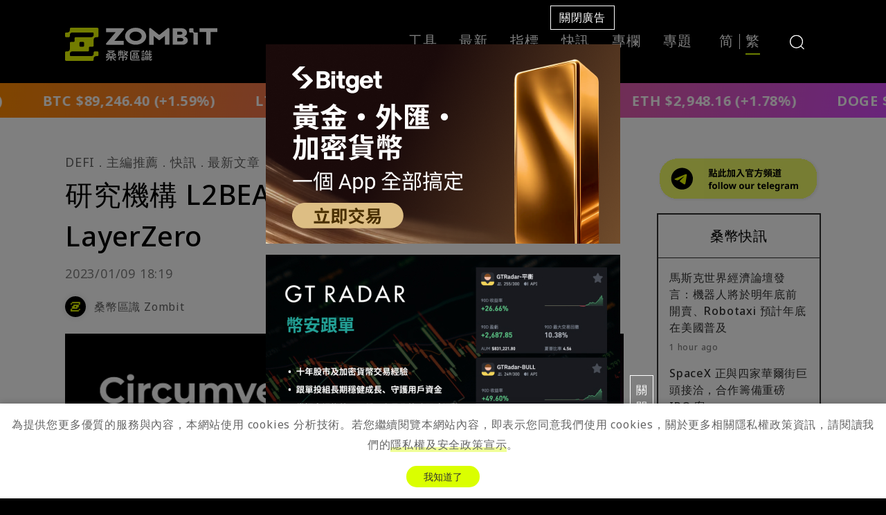

--- FILE ---
content_type: text/html; charset=UTF-8
request_url: https://zombit.info/l2beat-circumventing-layerzero/
body_size: 24592
content:

<!doctype html>
<html lang="zh-TW">
<head>
	<meta charset="UTF-8" />
	<meta name="viewport" content="width=device-width, initial-scale=1" />
			<meta name="twitter:image" content="https://zombit.info/wp-content/uploads/2023/01/20230109-1-5.png">
		<style>
		#zombit-loading {
			display: flex;
			position: fixed;
			left: 0;
			top: 0;
			z-index: 99999;
			width: 100%;
			height: 100vh;
			background-color: #E5ED89;
			justify-content: center;
			align-items: center;
			opacity: 1;
			visibility: visible;
			transition: .4s;
		}
		#zombit-loading.close {
			opacity: 0;
			visibility: hidden;
		}
		#zombit-loading	> div {
			position: absolute;
			left: 50%;
			top: 50%;
			transform: translate(-50%, -50%);
			z-index: -1;
			width: 240px;
			height: 40px;
			overflow: hidden;
		}
		#zombit-loading	> div > div {
			position: absolute;
			left: -200px;
			animation: leftRight 2s infinite ease-out;
			width: 200px;
		}
		#zombit-loading	> div > div:last-child {
			left: -100px;
			animation: leftRight2 2s infinite ease-out;
		}
		#zombit-loading	> div > div img:nth-child(1) {
			opacity: .4;
		}
		#zombit-loading	> div > div img:nth-child(2) {
			opacity: .6;
		}
		#zombit-loading	> div > div img:nth-child(3) {
			opacity: .8;
		}
	</style>
	<!-- Google tag (gtag.js) -->
	<script async src="https://www.googletagmanager.com/gtag/js?id=G-Y0YT4Z0H6W"></script>
	<script>
		window.dataLayer = window.dataLayer || [];
		function gtag(){dataLayer.push(arguments);}
		gtag('js', new Date());

		gtag('config', 'G-Y0YT4Z0H6W');
	</script>
	<link rel="preload" as="image" href="https://zombit.info/wp-content/themes/zombit/img/zombie-yellow.svg">
	<link rel="preconnect" href="https://fonts.googleapis.com">
	<link rel="preconnect" href="https://www.google-analytics.com">
	<link rel="stylesheet" href="https://cdn.jsdelivr.net/npm/bootstrap@5.2.0-beta1/dist/css/bootstrap.min.css" integrity="sha384-0evHe/X+R7YkIZDRvuzKMRqM+OrBnVFBL6DOitfPri4tjfHxaWutUpFmBp4vmVor" crossorigin="anonymous">
	<link rel="stylesheet" href="https://cdnjs.cloudflare.com/ajax/libs/slick-carousel/1.8.1/slick.css">
	<link rel="stylesheet" href="https://static.okx.com/cdn/assets/okfe/okui/okx-homepage-market-sdk/0.0.3/marketTicker/index.css">
	<link rel="stylesheet" href="https://zombit.info/wp-content/themes/zombit/style.css?20250307">
	<title>研究機構 L2BEAT 用一個實驗「破解」了 LayerZero &#8211; 桑幣區識 Zombit</title>
<meta name='robots' content='max-image-preview:large, max-snippet:-1, max-video-preview:-1' />
<link rel="canonical" href="https://zombit.info/l2beat-circumventing-layerzero/">
<meta name="description" content="當前沒有項目限制自身對預言機和中繼器的修改權限，使得當駭客獲得了權限後可以隨意進行攻擊。 L2BEAT 從成立以來就投入了大量精力來分析和理解與 Layer 2 協議相關的風險。我們始終以用戶和生態系統的最大利益為出發點，盡最大的努力成為一個公正、獨立的監督者，不會讓我們對項目或相關團隊的個人偏好影響事實。這就是為什麼">
<meta property="og:title" content="研究機構 L2BEAT 用一個實驗「破解」了 LayerZero &#8211; 桑幣區識 Zombit">
<meta property="og:type" content="article">
<meta property="og:image" content="https://zombit.info/wp-content/uploads/2023/01/20230109-1-5.png">
<meta property="og:image:width" content="720">
<meta property="og:image:height" content="379">
<meta property="og:image:alt" content="20230109-1-5">
<meta property="og:description" content="當前沒有項目限制自身對預言機和中繼器的修改權限，使得當駭客獲得了權限後可以隨意進行攻擊。 L2BEAT 從成立以來就投入了大量精力來分析和理解與 Layer 2 協議相關的風險。我們始終以用戶和生態系統的最大利益為出發點，盡最大的努力成為一個公正、獨立的監督者，不會讓我們對項目或相關團隊的個人偏好影響事實。這就是為什麼">
<meta property="og:url" content="https://zombit.info/l2beat-circumventing-layerzero/">
<meta property="og:locale" content="zh_TW">
<meta property="og:site_name" content="桑幣區識 Zombit">
<meta property="article:published_time" content="2023-01-09T18:19:22+08:00">
<meta property="article:modified_time" content="2023-01-09T19:26:15+08:00">
<meta property="og:updated_time" content="2023-01-09T19:26:15+08:00">
<meta property="article:section" content="DEFI">
<meta property="article:tag" content="跨鏈">
<meta property="article:tag" content="預言機協議">
<meta name="twitter:card" content="summary_large_image">
<meta name="twitter:image" content="https://zombit.info/wp-content/uploads/2023/01/20230109-1-5.png">
<link rel='dns-prefetch' href='//zombit.info' />
<script type="text/javascript" id="wpp-js" src="https://zombit.info/wp-content/plugins/wordpress-popular-posts/assets/js/wpp.min.js?ver=7.3.6" data-sampling="0" data-sampling-rate="100" data-api-url="https://zombit.info/wp-json/wordpress-popular-posts" data-post-id="65126" data-token="4298458f8a" data-lang="0" data-debug="0"></script>
<link rel="alternate" type="application/rss+xml" title="訂閱《桑幣區識 Zombit 》&raquo;〈研究機構 L2BEAT 用一個實驗「破解」了 LayerZero〉留言的資訊提供" href="https://zombit.info/l2beat-circumventing-layerzero/feed/" />
<link rel="alternate" title="oEmbed (JSON)" type="application/json+oembed" href="https://zombit.info/wp-json/oembed/1.0/embed?url=https%3A%2F%2Fzombit.info%2Fl2beat-circumventing-layerzero%2F" />
<link rel="alternate" title="oEmbed (XML)" type="text/xml+oembed" href="https://zombit.info/wp-json/oembed/1.0/embed?url=https%3A%2F%2Fzombit.info%2Fl2beat-circumventing-layerzero%2F&#038;format=xml" />
		<style>
			.lazyload,
			.lazyloading {
				max-width: 100%;
			}
		</style>
		<style id='wp-img-auto-sizes-contain-inline-css' type='text/css'>
img:is([sizes=auto i],[sizes^="auto," i]){contain-intrinsic-size:3000px 1500px}
/*# sourceURL=wp-img-auto-sizes-contain-inline-css */
</style>
<link rel='stylesheet' id='post-views-counter-frontend-css' href='https://zombit.info/wp-content/plugins/post-views-counter/css/frontend.css?ver=1.7.0' type='text/css' media='all' />
<style id='wp-emoji-styles-inline-css' type='text/css'>

	img.wp-smiley, img.emoji {
		display: inline !important;
		border: none !important;
		box-shadow: none !important;
		height: 1em !important;
		width: 1em !important;
		margin: 0 0.07em !important;
		vertical-align: -0.1em !important;
		background: none !important;
		padding: 0 !important;
	}
/*# sourceURL=wp-emoji-styles-inline-css */
</style>
<style id='classic-theme-styles-inline-css' type='text/css'>
/*! This file is auto-generated */
.wp-block-button__link{color:#fff;background-color:#32373c;border-radius:9999px;box-shadow:none;text-decoration:none;padding:calc(.667em + 2px) calc(1.333em + 2px);font-size:1.125em}.wp-block-file__button{background:#32373c;color:#fff;text-decoration:none}
/*# sourceURL=/wp-includes/css/classic-themes.min.css */
</style>
<link rel='stylesheet' id='ez-toc-css' href='https://zombit.info/wp-content/plugins/easy-table-of-contents/assets/css/screen.min.css?ver=2.0.80' type='text/css' media='all' />
<style id='ez-toc-inline-css' type='text/css'>
div#ez-toc-container .ez-toc-title {font-size: 120%;}div#ez-toc-container .ez-toc-title {font-weight: 500;}div#ez-toc-container ul li , div#ez-toc-container ul li a {font-size: 95%;}div#ez-toc-container ul li , div#ez-toc-container ul li a {font-weight: 500;}div#ez-toc-container nav ul ul li {font-size: 90%;}.ez-toc-box-title {font-weight: bold; margin-bottom: 10px; text-align: center; text-transform: uppercase; letter-spacing: 1px; color: #666; padding-bottom: 5px;position:absolute;top:-4%;left:5%;background-color: inherit;transition: top 0.3s ease;}.ez-toc-box-title.toc-closed {top:-25%;}
.ez-toc-container-direction {direction: ltr;}.ez-toc-counter ul{counter-reset: item ;}.ez-toc-counter nav ul li a::before {content: counters(item, '.', decimal) '. ';display: inline-block;counter-increment: item;flex-grow: 0;flex-shrink: 0;margin-right: .2em; float: left; }.ez-toc-widget-direction {direction: ltr;}.ez-toc-widget-container ul{counter-reset: item ;}.ez-toc-widget-container nav ul li a::before {content: counters(item, '.', decimal) '. ';display: inline-block;counter-increment: item;flex-grow: 0;flex-shrink: 0;margin-right: .2em; float: left; }
/*# sourceURL=ez-toc-inline-css */
</style>
<link rel='stylesheet' id='wordpress-popular-posts-css-css' href='https://zombit.info/wp-content/plugins/wordpress-popular-posts/assets/css/wpp.css?ver=7.3.6' type='text/css' media='all' />
<link rel='stylesheet' id='wp-block-paragraph-css' href='https://zombit.info/wp-includes/blocks/paragraph/style.min.css?ver=6.9' type='text/css' media='all' />
<link rel='stylesheet' id='wp-block-quote-css' href='https://zombit.info/wp-includes/blocks/quote/style.min.css?ver=6.9' type='text/css' media='all' />
<link rel='stylesheet' id='wp-block-heading-css' href='https://zombit.info/wp-includes/blocks/heading/style.min.css?ver=6.9' type='text/css' media='all' />
<script type="text/javascript" src="https://zombit.info/wp-includes/js/jquery/jquery.min.js?ver=3.7.1" id="jquery-core-js"></script>
<script type="text/javascript" src="https://zombit.info/wp-includes/js/jquery/jquery-migrate.min.js?ver=3.4.1" id="jquery-migrate-js"></script>
<link rel="https://api.w.org/" href="https://zombit.info/wp-json/" /><link rel="alternate" title="JSON" type="application/json" href="https://zombit.info/wp-json/wp/v2/posts/65126" /><link rel="EditURI" type="application/rsd+xml" title="RSD" href="https://zombit.info/xmlrpc.php?rsd" />
<meta name="generator" content="WordPress 6.9" />
<link rel='shortlink' href='https://zombit.info/?p=65126' />
<meta property="dable:item_id" content="65126"><meta property="dable:published_time" content="2023-01-09T18:19:22+08:00"><meta property="dable:author" content=""><meta property="dable:image" content="https://zombit.info/wp-content/uploads/2023/01/20230109-1-5-250x132.png"><meta property="og:image" content="https://zombit.info/wp-content/uploads/2023/01/20230109-1-5-250x132.png"><meta property="og:url" content="https://zombit.info/l2beat-circumventing-layerzero/"><meta property="og:title" content="研究機構 L2BEAT 用一個實驗「破解」了 LayerZero"><meta property="og:description" content="當前沒有項目限制自身對預言機和中繼器的修改權限，使得當駭客獲得了權限後可以隨意進行攻擊。 L2BEAT 從成立"><meta property="article:published_time" content="2023-01-09T18:19:22+08:00"><meta property="article:section" content="DEFI"><meta property="article:section2" content="主編推薦"><meta property="article:section3" content="快訊"><meta property="article:section4" content="最新文章">            <style id="wpp-loading-animation-styles">@-webkit-keyframes bgslide{from{background-position-x:0}to{background-position-x:-200%}}@keyframes bgslide{from{background-position-x:0}to{background-position-x:-200%}}.wpp-widget-block-placeholder,.wpp-shortcode-placeholder{margin:0 auto;width:60px;height:3px;background:#dd3737;background:linear-gradient(90deg,#dd3737 0%,#571313 10%,#dd3737 100%);background-size:200% auto;border-radius:3px;-webkit-animation:bgslide 1s infinite linear;animation:bgslide 1s infinite linear}</style>
            		<script>
			document.documentElement.className = document.documentElement.className.replace('no-js', 'js');
		</script>
				<style>
			.no-js img.lazyload {
				display: none;
			}

			figure.wp-block-image img.lazyloading {
				min-width: 150px;
			}

			.lazyload,
			.lazyloading {
				--smush-placeholder-width: 100px;
				--smush-placeholder-aspect-ratio: 1/1;
				width: var(--smush-image-width, var(--smush-placeholder-width)) !important;
				aspect-ratio: var(--smush-image-aspect-ratio, var(--smush-placeholder-aspect-ratio)) !important;
			}

						.lazyload, .lazyloading {
				opacity: 0;
			}

			.lazyloaded {
				opacity: 1;
				transition: opacity 400ms;
				transition-delay: 0ms;
			}

					</style>
		<link rel="icon" href="https://zombit.info/wp-content/uploads/2022/09/cropped-favicon-32x32.png" sizes="32x32" />
<link rel="icon" href="https://zombit.info/wp-content/uploads/2022/09/cropped-favicon-192x192.png" sizes="192x192" />
<link rel="apple-touch-icon" href="https://zombit.info/wp-content/uploads/2022/09/cropped-favicon-180x180.png" />
<meta name="msapplication-TileImage" content="https://zombit.info/wp-content/uploads/2022/09/cropped-favicon-270x270.png" />
<style id='wp-block-image-inline-css' type='text/css'>
.wp-block-image>a,.wp-block-image>figure>a{display:inline-block}.wp-block-image img{box-sizing:border-box;height:auto;max-width:100%;vertical-align:bottom}@media not (prefers-reduced-motion){.wp-block-image img.hide{visibility:hidden}.wp-block-image img.show{animation:show-content-image .4s}}.wp-block-image[style*=border-radius] img,.wp-block-image[style*=border-radius]>a{border-radius:inherit}.wp-block-image.has-custom-border img{box-sizing:border-box}.wp-block-image.aligncenter{text-align:center}.wp-block-image.alignfull>a,.wp-block-image.alignwide>a{width:100%}.wp-block-image.alignfull img,.wp-block-image.alignwide img{height:auto;width:100%}.wp-block-image .aligncenter,.wp-block-image .alignleft,.wp-block-image .alignright,.wp-block-image.aligncenter,.wp-block-image.alignleft,.wp-block-image.alignright{display:table}.wp-block-image .aligncenter>figcaption,.wp-block-image .alignleft>figcaption,.wp-block-image .alignright>figcaption,.wp-block-image.aligncenter>figcaption,.wp-block-image.alignleft>figcaption,.wp-block-image.alignright>figcaption{caption-side:bottom;display:table-caption}.wp-block-image .alignleft{float:left;margin:.5em 1em .5em 0}.wp-block-image .alignright{float:right;margin:.5em 0 .5em 1em}.wp-block-image .aligncenter{margin-left:auto;margin-right:auto}.wp-block-image :where(figcaption){margin-bottom:1em;margin-top:.5em}.wp-block-image.is-style-circle-mask img{border-radius:9999px}@supports ((-webkit-mask-image:none) or (mask-image:none)) or (-webkit-mask-image:none){.wp-block-image.is-style-circle-mask img{border-radius:0;-webkit-mask-image:url('data:image/svg+xml;utf8,<svg viewBox="0 0 100 100" xmlns="http://www.w3.org/2000/svg"><circle cx="50" cy="50" r="50"/></svg>');mask-image:url('data:image/svg+xml;utf8,<svg viewBox="0 0 100 100" xmlns="http://www.w3.org/2000/svg"><circle cx="50" cy="50" r="50"/></svg>');mask-mode:alpha;-webkit-mask-position:center;mask-position:center;-webkit-mask-repeat:no-repeat;mask-repeat:no-repeat;-webkit-mask-size:contain;mask-size:contain}}:root :where(.wp-block-image.is-style-rounded img,.wp-block-image .is-style-rounded img){border-radius:9999px}.wp-block-image figure{margin:0}.wp-lightbox-container{display:flex;flex-direction:column;position:relative}.wp-lightbox-container img{cursor:zoom-in}.wp-lightbox-container img:hover+button{opacity:1}.wp-lightbox-container button{align-items:center;backdrop-filter:blur(16px) saturate(180%);background-color:#5a5a5a40;border:none;border-radius:4px;cursor:zoom-in;display:flex;height:20px;justify-content:center;opacity:0;padding:0;position:absolute;right:16px;text-align:center;top:16px;width:20px;z-index:100}@media not (prefers-reduced-motion){.wp-lightbox-container button{transition:opacity .2s ease}}.wp-lightbox-container button:focus-visible{outline:3px auto #5a5a5a40;outline:3px auto -webkit-focus-ring-color;outline-offset:3px}.wp-lightbox-container button:hover{cursor:pointer;opacity:1}.wp-lightbox-container button:focus{opacity:1}.wp-lightbox-container button:focus,.wp-lightbox-container button:hover,.wp-lightbox-container button:not(:hover):not(:active):not(.has-background){background-color:#5a5a5a40;border:none}.wp-lightbox-overlay{box-sizing:border-box;cursor:zoom-out;height:100vh;left:0;overflow:hidden;position:fixed;top:0;visibility:hidden;width:100%;z-index:100000}.wp-lightbox-overlay .close-button{align-items:center;cursor:pointer;display:flex;justify-content:center;min-height:40px;min-width:40px;padding:0;position:absolute;right:calc(env(safe-area-inset-right) + 16px);top:calc(env(safe-area-inset-top) + 16px);z-index:5000000}.wp-lightbox-overlay .close-button:focus,.wp-lightbox-overlay .close-button:hover,.wp-lightbox-overlay .close-button:not(:hover):not(:active):not(.has-background){background:none;border:none}.wp-lightbox-overlay .lightbox-image-container{height:var(--wp--lightbox-container-height);left:50%;overflow:hidden;position:absolute;top:50%;transform:translate(-50%,-50%);transform-origin:top left;width:var(--wp--lightbox-container-width);z-index:9999999999}.wp-lightbox-overlay .wp-block-image{align-items:center;box-sizing:border-box;display:flex;height:100%;justify-content:center;margin:0;position:relative;transform-origin:0 0;width:100%;z-index:3000000}.wp-lightbox-overlay .wp-block-image img{height:var(--wp--lightbox-image-height);min-height:var(--wp--lightbox-image-height);min-width:var(--wp--lightbox-image-width);width:var(--wp--lightbox-image-width)}.wp-lightbox-overlay .wp-block-image figcaption{display:none}.wp-lightbox-overlay button{background:none;border:none}.wp-lightbox-overlay .scrim{background-color:#fff;height:100%;opacity:.9;position:absolute;width:100%;z-index:2000000}.wp-lightbox-overlay.active{visibility:visible}@media not (prefers-reduced-motion){.wp-lightbox-overlay.active{animation:turn-on-visibility .25s both}.wp-lightbox-overlay.active img{animation:turn-on-visibility .35s both}.wp-lightbox-overlay.show-closing-animation:not(.active){animation:turn-off-visibility .35s both}.wp-lightbox-overlay.show-closing-animation:not(.active) img{animation:turn-off-visibility .25s both}.wp-lightbox-overlay.zoom.active{animation:none;opacity:1;visibility:visible}.wp-lightbox-overlay.zoom.active .lightbox-image-container{animation:lightbox-zoom-in .4s}.wp-lightbox-overlay.zoom.active .lightbox-image-container img{animation:none}.wp-lightbox-overlay.zoom.active .scrim{animation:turn-on-visibility .4s forwards}.wp-lightbox-overlay.zoom.show-closing-animation:not(.active){animation:none}.wp-lightbox-overlay.zoom.show-closing-animation:not(.active) .lightbox-image-container{animation:lightbox-zoom-out .4s}.wp-lightbox-overlay.zoom.show-closing-animation:not(.active) .lightbox-image-container img{animation:none}.wp-lightbox-overlay.zoom.show-closing-animation:not(.active) .scrim{animation:turn-off-visibility .4s forwards}}@keyframes show-content-image{0%{visibility:hidden}99%{visibility:hidden}to{visibility:visible}}@keyframes turn-on-visibility{0%{opacity:0}to{opacity:1}}@keyframes turn-off-visibility{0%{opacity:1;visibility:visible}99%{opacity:0;visibility:visible}to{opacity:0;visibility:hidden}}@keyframes lightbox-zoom-in{0%{transform:translate(calc((-100vw + var(--wp--lightbox-scrollbar-width))/2 + var(--wp--lightbox-initial-left-position)),calc(-50vh + var(--wp--lightbox-initial-top-position))) scale(var(--wp--lightbox-scale))}to{transform:translate(-50%,-50%) scale(1)}}@keyframes lightbox-zoom-out{0%{transform:translate(-50%,-50%) scale(1);visibility:visible}99%{visibility:visible}to{transform:translate(calc((-100vw + var(--wp--lightbox-scrollbar-width))/2 + var(--wp--lightbox-initial-left-position)),calc(-50vh + var(--wp--lightbox-initial-top-position))) scale(var(--wp--lightbox-scale));visibility:hidden}}
/*# sourceURL=https://zombit.info/wp-includes/blocks/image/style.min.css */
</style>
<style id='wp-block-list-inline-css' type='text/css'>
ol,ul{box-sizing:border-box}:root :where(.wp-block-list.has-background){padding:1.25em 2.375em}
/*# sourceURL=https://zombit.info/wp-includes/blocks/list/style.min.css */
</style>
<style id='global-styles-inline-css' type='text/css'>
:root{--wp--preset--aspect-ratio--square: 1;--wp--preset--aspect-ratio--4-3: 4/3;--wp--preset--aspect-ratio--3-4: 3/4;--wp--preset--aspect-ratio--3-2: 3/2;--wp--preset--aspect-ratio--2-3: 2/3;--wp--preset--aspect-ratio--16-9: 16/9;--wp--preset--aspect-ratio--9-16: 9/16;--wp--preset--color--black: #000000;--wp--preset--color--cyan-bluish-gray: #abb8c3;--wp--preset--color--white: #ffffff;--wp--preset--color--pale-pink: #f78da7;--wp--preset--color--vivid-red: #cf2e2e;--wp--preset--color--luminous-vivid-orange: #ff6900;--wp--preset--color--luminous-vivid-amber: #fcb900;--wp--preset--color--light-green-cyan: #7bdcb5;--wp--preset--color--vivid-green-cyan: #00d084;--wp--preset--color--pale-cyan-blue: #8ed1fc;--wp--preset--color--vivid-cyan-blue: #0693e3;--wp--preset--color--vivid-purple: #9b51e0;--wp--preset--gradient--vivid-cyan-blue-to-vivid-purple: linear-gradient(135deg,rgb(6,147,227) 0%,rgb(155,81,224) 100%);--wp--preset--gradient--light-green-cyan-to-vivid-green-cyan: linear-gradient(135deg,rgb(122,220,180) 0%,rgb(0,208,130) 100%);--wp--preset--gradient--luminous-vivid-amber-to-luminous-vivid-orange: linear-gradient(135deg,rgb(252,185,0) 0%,rgb(255,105,0) 100%);--wp--preset--gradient--luminous-vivid-orange-to-vivid-red: linear-gradient(135deg,rgb(255,105,0) 0%,rgb(207,46,46) 100%);--wp--preset--gradient--very-light-gray-to-cyan-bluish-gray: linear-gradient(135deg,rgb(238,238,238) 0%,rgb(169,184,195) 100%);--wp--preset--gradient--cool-to-warm-spectrum: linear-gradient(135deg,rgb(74,234,220) 0%,rgb(151,120,209) 20%,rgb(207,42,186) 40%,rgb(238,44,130) 60%,rgb(251,105,98) 80%,rgb(254,248,76) 100%);--wp--preset--gradient--blush-light-purple: linear-gradient(135deg,rgb(255,206,236) 0%,rgb(152,150,240) 100%);--wp--preset--gradient--blush-bordeaux: linear-gradient(135deg,rgb(254,205,165) 0%,rgb(254,45,45) 50%,rgb(107,0,62) 100%);--wp--preset--gradient--luminous-dusk: linear-gradient(135deg,rgb(255,203,112) 0%,rgb(199,81,192) 50%,rgb(65,88,208) 100%);--wp--preset--gradient--pale-ocean: linear-gradient(135deg,rgb(255,245,203) 0%,rgb(182,227,212) 50%,rgb(51,167,181) 100%);--wp--preset--gradient--electric-grass: linear-gradient(135deg,rgb(202,248,128) 0%,rgb(113,206,126) 100%);--wp--preset--gradient--midnight: linear-gradient(135deg,rgb(2,3,129) 0%,rgb(40,116,252) 100%);--wp--preset--font-size--small: 13px;--wp--preset--font-size--medium: 20px;--wp--preset--font-size--large: 36px;--wp--preset--font-size--x-large: 42px;--wp--preset--spacing--20: 0.44rem;--wp--preset--spacing--30: 0.67rem;--wp--preset--spacing--40: 1rem;--wp--preset--spacing--50: 1.5rem;--wp--preset--spacing--60: 2.25rem;--wp--preset--spacing--70: 3.38rem;--wp--preset--spacing--80: 5.06rem;--wp--preset--shadow--natural: 6px 6px 9px rgba(0, 0, 0, 0.2);--wp--preset--shadow--deep: 12px 12px 50px rgba(0, 0, 0, 0.4);--wp--preset--shadow--sharp: 6px 6px 0px rgba(0, 0, 0, 0.2);--wp--preset--shadow--outlined: 6px 6px 0px -3px rgb(255, 255, 255), 6px 6px rgb(0, 0, 0);--wp--preset--shadow--crisp: 6px 6px 0px rgb(0, 0, 0);}:where(.is-layout-flex){gap: 0.5em;}:where(.is-layout-grid){gap: 0.5em;}body .is-layout-flex{display: flex;}.is-layout-flex{flex-wrap: wrap;align-items: center;}.is-layout-flex > :is(*, div){margin: 0;}body .is-layout-grid{display: grid;}.is-layout-grid > :is(*, div){margin: 0;}:where(.wp-block-columns.is-layout-flex){gap: 2em;}:where(.wp-block-columns.is-layout-grid){gap: 2em;}:where(.wp-block-post-template.is-layout-flex){gap: 1.25em;}:where(.wp-block-post-template.is-layout-grid){gap: 1.25em;}.has-black-color{color: var(--wp--preset--color--black) !important;}.has-cyan-bluish-gray-color{color: var(--wp--preset--color--cyan-bluish-gray) !important;}.has-white-color{color: var(--wp--preset--color--white) !important;}.has-pale-pink-color{color: var(--wp--preset--color--pale-pink) !important;}.has-vivid-red-color{color: var(--wp--preset--color--vivid-red) !important;}.has-luminous-vivid-orange-color{color: var(--wp--preset--color--luminous-vivid-orange) !important;}.has-luminous-vivid-amber-color{color: var(--wp--preset--color--luminous-vivid-amber) !important;}.has-light-green-cyan-color{color: var(--wp--preset--color--light-green-cyan) !important;}.has-vivid-green-cyan-color{color: var(--wp--preset--color--vivid-green-cyan) !important;}.has-pale-cyan-blue-color{color: var(--wp--preset--color--pale-cyan-blue) !important;}.has-vivid-cyan-blue-color{color: var(--wp--preset--color--vivid-cyan-blue) !important;}.has-vivid-purple-color{color: var(--wp--preset--color--vivid-purple) !important;}.has-black-background-color{background-color: var(--wp--preset--color--black) !important;}.has-cyan-bluish-gray-background-color{background-color: var(--wp--preset--color--cyan-bluish-gray) !important;}.has-white-background-color{background-color: var(--wp--preset--color--white) !important;}.has-pale-pink-background-color{background-color: var(--wp--preset--color--pale-pink) !important;}.has-vivid-red-background-color{background-color: var(--wp--preset--color--vivid-red) !important;}.has-luminous-vivid-orange-background-color{background-color: var(--wp--preset--color--luminous-vivid-orange) !important;}.has-luminous-vivid-amber-background-color{background-color: var(--wp--preset--color--luminous-vivid-amber) !important;}.has-light-green-cyan-background-color{background-color: var(--wp--preset--color--light-green-cyan) !important;}.has-vivid-green-cyan-background-color{background-color: var(--wp--preset--color--vivid-green-cyan) !important;}.has-pale-cyan-blue-background-color{background-color: var(--wp--preset--color--pale-cyan-blue) !important;}.has-vivid-cyan-blue-background-color{background-color: var(--wp--preset--color--vivid-cyan-blue) !important;}.has-vivid-purple-background-color{background-color: var(--wp--preset--color--vivid-purple) !important;}.has-black-border-color{border-color: var(--wp--preset--color--black) !important;}.has-cyan-bluish-gray-border-color{border-color: var(--wp--preset--color--cyan-bluish-gray) !important;}.has-white-border-color{border-color: var(--wp--preset--color--white) !important;}.has-pale-pink-border-color{border-color: var(--wp--preset--color--pale-pink) !important;}.has-vivid-red-border-color{border-color: var(--wp--preset--color--vivid-red) !important;}.has-luminous-vivid-orange-border-color{border-color: var(--wp--preset--color--luminous-vivid-orange) !important;}.has-luminous-vivid-amber-border-color{border-color: var(--wp--preset--color--luminous-vivid-amber) !important;}.has-light-green-cyan-border-color{border-color: var(--wp--preset--color--light-green-cyan) !important;}.has-vivid-green-cyan-border-color{border-color: var(--wp--preset--color--vivid-green-cyan) !important;}.has-pale-cyan-blue-border-color{border-color: var(--wp--preset--color--pale-cyan-blue) !important;}.has-vivid-cyan-blue-border-color{border-color: var(--wp--preset--color--vivid-cyan-blue) !important;}.has-vivid-purple-border-color{border-color: var(--wp--preset--color--vivid-purple) !important;}.has-vivid-cyan-blue-to-vivid-purple-gradient-background{background: var(--wp--preset--gradient--vivid-cyan-blue-to-vivid-purple) !important;}.has-light-green-cyan-to-vivid-green-cyan-gradient-background{background: var(--wp--preset--gradient--light-green-cyan-to-vivid-green-cyan) !important;}.has-luminous-vivid-amber-to-luminous-vivid-orange-gradient-background{background: var(--wp--preset--gradient--luminous-vivid-amber-to-luminous-vivid-orange) !important;}.has-luminous-vivid-orange-to-vivid-red-gradient-background{background: var(--wp--preset--gradient--luminous-vivid-orange-to-vivid-red) !important;}.has-very-light-gray-to-cyan-bluish-gray-gradient-background{background: var(--wp--preset--gradient--very-light-gray-to-cyan-bluish-gray) !important;}.has-cool-to-warm-spectrum-gradient-background{background: var(--wp--preset--gradient--cool-to-warm-spectrum) !important;}.has-blush-light-purple-gradient-background{background: var(--wp--preset--gradient--blush-light-purple) !important;}.has-blush-bordeaux-gradient-background{background: var(--wp--preset--gradient--blush-bordeaux) !important;}.has-luminous-dusk-gradient-background{background: var(--wp--preset--gradient--luminous-dusk) !important;}.has-pale-ocean-gradient-background{background: var(--wp--preset--gradient--pale-ocean) !important;}.has-electric-grass-gradient-background{background: var(--wp--preset--gradient--electric-grass) !important;}.has-midnight-gradient-background{background: var(--wp--preset--gradient--midnight) !important;}.has-small-font-size{font-size: var(--wp--preset--font-size--small) !important;}.has-medium-font-size{font-size: var(--wp--preset--font-size--medium) !important;}.has-large-font-size{font-size: var(--wp--preset--font-size--large) !important;}.has-x-large-font-size{font-size: var(--wp--preset--font-size--x-large) !important;}
/*# sourceURL=global-styles-inline-css */
</style>
</head>

<body class="wp-singular post-template-default single single-post postid-65126 single-format-standard wp-theme-zombit">

<div id="zombit-loading">
	<img src="https://zombit.info/wp-content/themes/zombit/img/zombie-yellow.svg" alt="zombie" width="100" height="100">
	<div>
		<div>
			<img src="https://zombit.info/wp-content/themes/zombit/img/lt.svg" alt=">" width="12" height="32">
			<img src="https://zombit.info/wp-content/themes/zombit/img/lt.svg" alt=">" width="12" height="32">
			<img src="https://zombit.info/wp-content/themes/zombit/img/lt.svg" alt=">" width="12" height="32">
			<img src="https://zombit.info/wp-content/themes/zombit/img/lt.svg" alt=">" width="12" height="32">
		</div>
		<div>
			<img src="https://zombit.info/wp-content/themes/zombit/img/lt.svg" alt=">" width="12" height="32">
			<img src="https://zombit.info/wp-content/themes/zombit/img/lt.svg" alt=">" width="12" height="32">
			<img src="https://zombit.info/wp-content/themes/zombit/img/lt.svg" alt=">" width="12" height="32">
			<img src="https://zombit.info/wp-content/themes/zombit/img/lt.svg" alt=">" width="12" height="32">
		</div>
	</div>
</div>

<div id="page" class="site">
	<header class="header-main">
		<div class="container">
			<h1>
				<a href="/"><img src="https://zombit.info/wp-content/themes/zombit/img/logo.svg" alt="Zombit" class="logo" width="220" height="60"></a>
			</h1>
			<nav class="nav-main">
				<ul>
					<li class="">
						<a href="/tools">工具</a>
					</li>
					<li class="">
						<a href="https://zombit.info/category/feature/">最新</a>
					</li>
					<li class="">
						<a href="/zmet">指標</a>
					</li>
					<li class="">
						<a href="/news">快訊</a>
					</li>
					<li class="">
						<a href="/author">專欄</a>
					</li>
					<li class="">
						<a href="/topics">專題</a>
					</li>
				</ul>
			</nav>
			<div class="btn-nav-main"><i></i><i></i><i></i></div>
			<ul class="list-lang">
				<li id="lang-cn"><a class="js-switch-lang" href="#" data-lang="cn">简</a></li>
				<li id="lang-tw"><a class="js-switch-lang" href="#" data-lang="tw">繁</a></li>
			</ul>
			<div class="box-search">
				<form role="search"  method="get" class="search-form" action="https://zombit.info/">
	<label for="search-form-1">搜尋...</label>
	<input type="search" id="search-form-1" class="search-field" value="" name="s" placeholder="搜尋" />
	<input type="submit" class="search-submit" value="搜尋" />
</form>
				<div class="btn-search"><svg width="21" height="21" viewBox="0 0 21 21" fill="none" xmlns="http://www.w3.org/2000/svg">
<path d="M21 20L16.7273 15.8182C18.1818 14.1818 19.0909 12 19.0909 9.54545C19.0909 4.27273 14.8182 0 9.54545 0C4.27273 0 0 4.36364 0 9.63636C0 14.9091 4.27273 19.1818 9.54545 19.1818C11.9091 19.1818 14.0909 18.2727 15.8182 16.8182L20 21L21 20ZM9.54545 17.8182C5 17.8182 1.36364 14.1818 1.36364 9.63636C1.36364 5.09091 5 1.45455 9.54545 1.45455C14.0909 1.45455 17.7273 5.09091 17.7273 9.63636C17.7273 14.1818 14.0909 17.8182 9.54545 17.8182Z" fill="white"/>
</svg>
</div>
				<img src="https://zombit.info/wp-content/themes/zombit/img/close.svg" alt="關閉" class="btn-search-close" width="50" height="50">
			</div>
		</div>
	</header>
	<div id="okx-market-ticker"></div>

	<main id="main" class="main-main">

<div class="mt-4 mt-lg-5">
	<div class="container">
		<div class="row gx-5">
			<div class="col-12 col-lg-9">
				<article id="post-65126" class="post-65126 post type-post status-publish format-standard has-post-thumbnail hentry category-defi category-72 category-71 category-feature tag-290 tag-774">
					<header class="entry-header alignwide mb-3">
						<ul class="list-cats">
														<li><a href="https://zombit.info/category/%e5%b0%88%e9%a1%8c/defi/">DEFI</a></li>
														<li><a href="https://zombit.info/category/%e4%b8%bb%e7%b7%a8%e6%8e%a8%e8%96%a6/">主編推薦</a></li>
														<li><a href="https://zombit.info/category/%e5%bf%ab%e8%a8%8a/">快訊</a></li>
														<li><a href="https://zombit.info/category/feature/">最新文章</a></li>
													</ul>
						<h1 class="entry-title">研究機構 L2BEAT 用一個實驗「破解」了 LayerZero</h1>						<div class="single-date">2023/01/09 18:19</div>
						<div class="single-author">
							<a href="https://zombit.info/author/zombit/" class="avatar avatar-xs lazyload" style="background-image:inherit;" data-bg-image="url(https://zombit.info/wp-content/uploads/2022/08/zombit_icon.png)"></a>
							<h4><a href="https://zombit.info/author/zombit/">桑幣區識 Zombit</a></h4>
						</div>
												<div class="single-cover">
							<img data-src="https://zombit.info/wp-content/uploads/2023/01/20230109-1-5.png" alt="研究機構 L2BEAT 用一個實驗「破解」了 LayerZero" class="w-100 mb-3 lazyload" src="[data-uri]" style="--smush-placeholder-width: 720px; --smush-placeholder-aspect-ratio: 720/379;">
						</div>
																		<a href="https://zombit.info/what-is-ether-fi-card/" target="_blank">
							<picture>
								<source data-srcset="https://zombit.info/wp-content/uploads/2025/10/Zombit-banner-20251002-A.jpg" media="(min-width: 768px)">
								<img data-src="https://zombit.info/wp-content/uploads/2025/10/Zombit-banner-20251002-A2.jpg" alt="" class="box-100 lazyload" width="280" height="90" src="[data-uri]" style="--smush-placeholder-width: 280px; --smush-placeholder-aspect-ratio: 280/90;">
							</picture>
						</a>
											</header>

					<div class="entry-content">
						
<blockquote class="wp-block-quote is-layout-flow wp-block-quote-is-layout-flow">
<p>當前沒有項目限制自身對預言機和中繼器的修改權限，使得當駭客獲得了權限後可以隨意進行攻擊。</p>
</blockquote>



<ul class="wp-block-list">
<li><strong>撰文：Krzysztof Urbański，<a href="https://twitter.com/l2beat" target="_blank" rel="noreferrer noopener">L2BEAT</a> 團隊成員</strong></li>



<li><strong>編譯：Babywhale，Foresight News</strong></li>
</ul>



<p>L2BEAT 從成立以來就投入了大量精力來分析和理解與 Layer 2 協議相關的風險。我們始終以用戶和生態系統的最大利益為出發點，盡最大的努力成為一個公正、獨立的監督者，不會讓我們對項目或相關團隊的個人偏好影響事實。這就是為什麼即使我們尊重項目團隊投入項目的時間和努力，但也會對某些協議存在的潛在風險「拉響警報」或指出我們的擔憂。儘早進行與安全相關的討論可以讓整個生態系統更好地為潛在風險做好準備，並對任何可疑行為更早地做出反應。</p>



<p>今天我們想就跨鏈應用的共享安全模型展開討論。目前有兩種安全模型：共享安全與獨立應用安全。共享安全性就例如所有的 Rollup。獨立應用安全性主要由「omnichain」項目使用，這類項目的主要使用的是 LayerZero。</p>



<div id="ez-toc-container" class="ez-toc-v2_0_80 counter-hierarchy ez-toc-counter ez-toc-white ez-toc-container-direction">
<div class="ez-toc-title-container">
<p class="ez-toc-title" style="cursor:inherit">Table of Contents</p>
<span class="ez-toc-title-toggle"><a href="#" class="ez-toc-pull-right ez-toc-btn ez-toc-btn-xs ez-toc-btn-default ez-toc-toggle" aria-label="Toggle Table of Content"><span class="ez-toc-js-icon-con"><span class=""><span class="eztoc-hide" style="display:none;">Toggle</span><span class="ez-toc-icon-toggle-span"><svg style="fill: #999;color:#999" xmlns="http://www.w3.org/2000/svg" class="list-377408" width="20px" height="20px" viewBox="0 0 24 24" fill="none"><path d="M6 6H4v2h2V6zm14 0H8v2h12V6zM4 11h2v2H4v-2zm16 0H8v2h12v-2zM4 16h2v2H4v-2zm16 0H8v2h12v-2z" fill="currentColor"></path></svg><svg style="fill: #999;color:#999" class="arrow-unsorted-368013" xmlns="http://www.w3.org/2000/svg" width="10px" height="10px" viewBox="0 0 24 24" version="1.2" baseProfile="tiny"><path d="M18.2 9.3l-6.2-6.3-6.2 6.3c-.2.2-.3.4-.3.7s.1.5.3.7c.2.2.4.3.7.3h11c.3 0 .5-.1.7-.3.2-.2.3-.5.3-.7s-.1-.5-.3-.7zM5.8 14.7l6.2 6.3 6.2-6.3c.2-.2.3-.5.3-.7s-.1-.5-.3-.7c-.2-.2-.4-.3-.7-.3h-11c-.3 0-.5.1-.7.3-.2.2-.3.5-.3.7s.1.5.3.7z"/></svg></span></span></span></a></span></div>
<nav><ul class='ez-toc-list ez-toc-list-level-1 ' ><li class='ez-toc-page-1 ez-toc-heading-level-2'><a class="ez-toc-link ez-toc-heading-1" href="#%E5%85%B1%E4%BA%AB%E5%AE%89%E5%85%A8%E8%88%87%E7%8D%A8%E7%AB%8B%E5%AE%89%E5%85%A8" >共享安全與獨立安全</a></li><li class='ez-toc-page-1 ez-toc-heading-level-2'><a class="ez-toc-link ez-toc-heading-2" href="#%E5%AD%98%E5%9C%A8%E7%9A%84%E5%95%8F%E9%A1%8C" >存在的問題</a></li><li class='ez-toc-page-1 ez-toc-heading-level-2'><a class="ez-toc-link ez-toc-heading-3" href="#%E8%AD%89%E6%98%8E%E5%AE%89%E5%85%A8%E6%BC%8F%E6%B4%9E%E5%AD%98%E5%9C%A8" >證明安全漏洞存在</a></li><li class='ez-toc-page-1 ez-toc-heading-level-2'><a class="ez-toc-link ez-toc-heading-4" href="#%E5%AF%A6%E9%A9%97%E8%A8%AD%E8%A8%88" >實驗設計</a></li><li class='ez-toc-page-1 ez-toc-heading-level-2'><a class="ez-toc-link ez-toc-heading-5" href="#%E5%AF%A6%E9%A9%97%E7%B5%90%E6%9E%9C" >實驗結果</a></li><li class='ez-toc-page-1 ez-toc-heading-level-2'><a class="ez-toc-link ez-toc-heading-6" href="#%E7%B5%90%E8%AB%96" >結論</a></li></ul></nav></div>
<h2 class="wp-block-heading"><span class="ez-toc-section" id="%E5%85%B1%E4%BA%AB%E5%AE%89%E5%85%A8%E8%88%87%E7%8D%A8%E7%AB%8B%E5%AE%89%E5%85%A8"></span>共享安全與獨立安全<span class="ez-toc-section-end"></span></h2>


<div class="wp-block-image">
<figure class="aligncenter size-full"><a href="https://zombit.info/wp-content/uploads/2023/01/20230109-1-6.png" target="_blank" rel="noreferrer noopener"><img fetchpriority="high" decoding="async" width="580" height="446" src="https://zombit.info/wp-content/uploads/2023/01/20230109-1-6.png" alt="" class="wp-image-65134" srcset="https://zombit.info/wp-content/uploads/2023/01/20230109-1-6.png 580w, https://zombit.info/wp-content/uploads/2023/01/20230109-1-6-250x192.png 250w" sizes="(max-width: 580px) 100vw, 580px" /></a></figure>
</div>


<p>共享安全性是指在給定基礎架構上運行的特定代幣或應用，而不是自由選擇安全模型，他們必須遵守基礎設施強加的任何安全要求。例如，Optimistic Rollups 通常會施加一個 7 天的最終窗口期——在此類 Rollups 上運行的應用不能簡單地忽略或縮短這個期限。這雖然看起來像是一個障礙，但它是有原因的。這個期限為用戶提供了安全保證，無論應用的內部安全策略是什麼，都必須遵守這套安全政策，應用可能只會加強 Rollups 的安全性，而不會削弱它。</p>



<p>獨立安全是指每個應用都負責定義其安全性，不受基礎設施以任何方式進行的限制。這乍看之下似乎是個好主意，畢竟應用的開發人員最清楚應用可能需要哪些安全措施。但與此同時，它將評估與每個應用安全策略風險相關的責任轉移給了終端用戶。此外，如果應用開發者可以自由選擇他們的安全策略，他們也可以隨時更改。因此，對每個應用評估一次風險是不夠的，每次應用的政策發生變化時都應該對其進行評估。</p>



<h2 class="wp-block-heading"><span class="ez-toc-section" id="%E5%AD%98%E5%9C%A8%E7%9A%84%E5%95%8F%E9%A1%8C"></span>存在的問題<span class="ez-toc-section-end"></span></h2>


<div class="wp-block-image">
<figure class="aligncenter size-full"><a href="https://zombit.info/wp-content/uploads/2023/01/20230109-1-7.png" target="_blank" rel="noreferrer noopener"><img decoding="async" width="610" height="481" data-src="https://zombit.info/wp-content/uploads/2023/01/20230109-1-7.png" alt="" class="wp-image-65135 lazyload" data-srcset="https://zombit.info/wp-content/uploads/2023/01/20230109-1-7.png 610w, https://zombit.info/wp-content/uploads/2023/01/20230109-1-7-250x197.png 250w" data-sizes="(max-width: 610px) 100vw, 610px" src="[data-uri]" style="--smush-placeholder-width: 610px; --smush-placeholder-aspect-ratio: 610/481;" /></a></figure>
</div>


<p>我們認為每個應用都可以自由定義其安全策略的獨立安全模型會帶來嚴重的安全問題。首先，它增加了終端用戶的風險，因為他們必須驗證他們打算使用的每個應用的風險。</p>



<p>獨立安全還增加了使用這種模型的應用的風險，例如增加了有關安全策略更改的額外風險——如果攻擊者要更改應用的安全模型，還不如簡單地禁用它，從而耗盡資金或以任何其他方式進行攻擊。應用之上沒有額外的安全層來防止被攻擊。</p>



<p>此外，由於安全策略能夠隨時且即時更改，因此幾乎不可能實時監控應用並告知用戶風險。</p>


<div class="wp-block-image">
<figure class="aligncenter size-large"><a href="https://zombit.info/wp-content/uploads/2023/01/20230109-1-8.png" target="_blank" rel="noreferrer noopener"><img decoding="async" width="1200" height="414" data-src="https://zombit.info/wp-content/uploads/2023/01/20230109-1-8-1200x414.png" alt="" class="wp-image-65136 lazyload" data-srcset="https://zombit.info/wp-content/uploads/2023/01/20230109-1-8-1200x414.png 1200w, https://zombit.info/wp-content/uploads/2023/01/20230109-1-8-900x311.png 900w, https://zombit.info/wp-content/uploads/2023/01/20230109-1-8-768x265.png 768w, https://zombit.info/wp-content/uploads/2023/01/20230109-1-8-250x86.png 250w, https://zombit.info/wp-content/uploads/2023/01/20230109-1-8.png 1440w" data-sizes="(max-width: 1200px) 100vw, 1200px" src="[data-uri]" style="--smush-placeholder-width: 1200px; --smush-placeholder-aspect-ratio: 1200/414;" /></a></figure>
</div>


<p>我們發現它類似於智能合約的可升級性，我們已經在 L2BEAT 上發出了警告。我們告知用戶在其智能合約中具有可升級性機制的 Rollup 和跨鏈橋，以及在每種情況下管理可升級性的確切機制。這已經相當複雜了，加之使用獨立的安全模型更會使得數目成倍增加，幾乎不可能有效跟蹤。</p>



<p>這就是為什麼我們認為獨立的安全模型本身就是一種安全風險，並且我們假設默認情況下將使用這種模型的每個應用都應被視為有風險，除非證明並非如此。</p>



<h2 class="wp-block-heading"><span class="ez-toc-section" id="%E8%AD%89%E6%98%8E%E5%AE%89%E5%85%A8%E6%BC%8F%E6%B4%9E%E5%AD%98%E5%9C%A8"></span>證明安全漏洞存在<span class="ez-toc-section-end"></span></h2>



<p>我們決定在主網上測試我們的假設。選擇 LayerZero 框架進行實驗是因為它是最流行的以獨立安全為核心的解決方案之一。我們部署了一個安全的 omnichain 代幣，之後更新安全配置，允許惡意提取代幣。代幣的代碼基於 LayerZero 提供的示例，與實際部署的許多其他 omnichain 代幣和應用程序非常相似或相同。</p>



<p>但在我們深入細節之前，讓我們簡要了解一下 LayerZero 安全模型是什麼樣的。</p>


<div class="wp-block-image">
<figure class="aligncenter size-large"><a href="https://zombit.info/wp-content/uploads/2023/01/20230109-1-9.png" target="_blank" rel="noreferrer noopener"><img decoding="async" width="1200" height="467" data-src="https://zombit.info/wp-content/uploads/2023/01/20230109-1-9-1200x467.png" alt="" class="wp-image-65137 lazyload" data-srcset="https://zombit.info/wp-content/uploads/2023/01/20230109-1-9-1200x467.png 1200w, https://zombit.info/wp-content/uploads/2023/01/20230109-1-9-900x350.png 900w, https://zombit.info/wp-content/uploads/2023/01/20230109-1-9-768x299.png 768w, https://zombit.info/wp-content/uploads/2023/01/20230109-1-9-250x97.png 250w, https://zombit.info/wp-content/uploads/2023/01/20230109-1-9.png 1440w" data-sizes="(max-width: 1200px) 100vw, 1200px" src="[data-uri]" style="--smush-placeholder-width: 1200px; --smush-placeholder-aspect-ratio: 1200/467;" /></a></figure>
</div>


<p>正如 LayerZero 在白皮書上指出的，其「無需信任的鏈間通信」依賴於兩個獨立的參與者（預言機和中繼器）共同行動以確保協議的安全。</p>



<p>LayerZero 在其網站上表示，其核心概念是「運行 ULN (UltraLightNode) 、可配置鏈上終端的用戶應用」。 LayerZero 的鏈上組件依賴於兩個外部鏈下組件在鏈之間中繼消息——預言機和中繼器。</p>



<p>每當任何消息 M 從 A 鏈發送到 B 鏈時，都會發生以下兩個操作：</p>



<ul class="wp-block-list">
<li>首先，預言機等到在 A 鏈上發送消息 M 的交易完成，然後在 B 鏈上寫入相關信息，例如 A 鏈包含消息 M 的區塊頭的哈希值（不同的鏈 / 預言機之間的確切格式可能有所不同）。</li>



<li>然後中繼器向 B 鏈發送一個「證明」（例如 Merkle Proof），證明存儲的區塊頭包含消息 M。</li>
</ul>



<p>LayerZero 假設中繼器和預言機是獨立、誠實的參與者。但 LayerZero 也在白皮書中表示，如果不滿足該假設，例如中繼器和預言機串通，導致「預言機提供的區塊頭和中繼器提供的交易證明均無效，但仍然匹配」。</p>



<p>LayerZero 聲稱「LayerZero 的設計消除了合謀的可能性」。但事實上，這種說法是不正確的（我們在下面展示的實驗中證明了這一點），因為每個用戶應用程序都可以定義自己的中繼器和預言機。 LayerZero 不通過設計保證這些組件是獨立的並且無法串通，而是由用戶應用提供這些保證。如果應用選擇破壞它們，LayerZero 沒有任何機制可以阻止。</p>



<p>此外，默認情況下，所有用戶應用都可以隨時更改中繼器和預言機，從而完全重新定義安全假設。因此，僅檢查一次給定應用的安全性是不夠的，因為它可能在檢查後隨時更改，正如我們將在實驗中展示的那樣。</p>



<h2 class="wp-block-heading"><span class="ez-toc-section" id="%E5%AF%A6%E9%A9%97%E8%A8%AD%E8%A8%88"></span>實驗設計<span class="ez-toc-section-end"></span></h2>



<p>在我們的實驗中，我們決定創建一個簡單的 omnichain 代幣 CarpetMoon，同時在以太坊和 Optimism 上運行，並使用 LayerZero 在兩個鏈之間進行通信。</p>



<p>我們的代幣最初使用 LayerZero 提供的默認安全模型，使其與大（可能不是全部）當前部署的 LayerZero 應用完全相同。因此，它通常與使用 LayerZero 的任何其他代幣一樣安全。</p>



<p>首先，我們在以太坊和 Optimism 上部署我們的代幣合約：</p>



<p><a href="https://ethtx.info/mainnet/0xf4d1cdabb6927c363bb30e7e65febad8b9c0f6f76f1984cd74c7f364e3ab7ca9/" target="_blank" rel="noreferrer noopener">https://ethtx.info/mainnet/0xf4d1cdabb6927c363bb30e7e65febad8b9c0f6f76f1984cd74c7f364e3ab7ca9/</a></p>



<p><a href="https://optimistic.etherscan.io/tx/0xf41389d71fa3942de5225efb067072728c6c6de56c241574187781db7c73d221" target="_blank" rel="noreferrer noopener">https://optimistic.etherscan.io/tx/0xf41389d71fa3942de5225efb067072728c6c6de56c241574187781db7c73d221</a></p>



<p>然後我們設置了路由，以便 LayerZero 知道兩條鏈上哪個合約對應哪個合約。</p>



<p><a href="https://ethtx.info/mainnet/0x19d78abb03179969d6404a7bd503148b4ac14d711f503752495339c96a7776e9/" target="_blank" rel="noreferrer noopener">https://ethtx.info/mainnet/0x19d78abb03179969d6404a7bd503148b4ac14d711f503752495339c96a7776e9/</a></p>



<p><a href="https://optimistic.etherscan.io/tx/0x037b1bad33faa5607bb5835460a1d5caaf3a147dc3a09762ac7703befcdb3c3c" target="_blank" rel="noreferrer noopener">https://optimistic.etherscan.io/tx/0x037b1bad33faa5607bb5835460a1d5caaf3a147dc3a09762ac7703befcdb3c3c</a></p>



<p>代幣已部署完成，它看起來與使用 LayerZero 的所有其他 omnichain 代幣完全一樣，使用默認配置，沒有任何可疑之處。</p>


<div class="wp-block-image">
<figure class="aligncenter size-large"><a href="https://zombit.info/wp-content/uploads/2023/01/20230109-1-10.png" target="_blank" rel="noreferrer noopener"><img decoding="async" width="1200" height="401" data-src="https://zombit.info/wp-content/uploads/2023/01/20230109-1-10-1200x401.png" alt="" class="wp-image-65138 lazyload" data-srcset="https://zombit.info/wp-content/uploads/2023/01/20230109-1-10-1200x401.png 1200w, https://zombit.info/wp-content/uploads/2023/01/20230109-1-10-900x301.png 900w, https://zombit.info/wp-content/uploads/2023/01/20230109-1-10-768x257.png 768w, https://zombit.info/wp-content/uploads/2023/01/20230109-1-10-250x84.png 250w, https://zombit.info/wp-content/uploads/2023/01/20230109-1-10.png 1440w" data-sizes="(max-width: 1200px) 100vw, 1200px" src="[data-uri]" style="--smush-placeholder-width: 1200px; --smush-placeholder-aspect-ratio: 1200/401;" /></a></figure>
</div>


<p>我們向我們的「測試用戶」Alice 提供了 10 億枚以太坊上的 CarpetMoon 代幣。</p>



<p><a href="https://ethtx.info/mainnet/0x7e2faa8426dacae92830efbf356ca2da760833eca28e652ff9261fc03042b313/" target="_blank" rel="noreferrer noopener">https://ethtx.info/mainnet/0x7e2faa8426dacae92830efbf356ca2da760833eca28e652ff9261fc03042b313/</a></p>


<div class="wp-block-image">
<figure class="aligncenter size-large"><a href="https://zombit.info/wp-content/uploads/2023/01/20230109-1-11.png" target="_blank" rel="noreferrer noopener"><img decoding="async" width="1200" height="402" data-src="https://zombit.info/wp-content/uploads/2023/01/20230109-1-11-1200x402.png" alt="" class="wp-image-65139 lazyload" data-srcset="https://zombit.info/wp-content/uploads/2023/01/20230109-1-11-1200x402.png 1200w, https://zombit.info/wp-content/uploads/2023/01/20230109-1-11-900x301.png 900w, https://zombit.info/wp-content/uploads/2023/01/20230109-1-11-768x257.png 768w, https://zombit.info/wp-content/uploads/2023/01/20230109-1-11-250x84.png 250w, https://zombit.info/wp-content/uploads/2023/01/20230109-1-11.png 1440w" data-sizes="(max-width: 1200px) 100vw, 1200px" src="[data-uri]" style="--smush-placeholder-width: 1200px; --smush-placeholder-aspect-ratio: 1200/402;" /></a></figure>
</div>


<p>現在 Alice 使用 LayerZero 將這些代幣跨鏈至 Optimism。</p>



<p>我們將代幣鎖定在以太坊上的託管合約中：<a href="https://ethtx.info/mainnet/0xe4dc3757b86bfda8e7baddc088fb1a599e083ed77034c29e5dd8bd11f1e17771/" target="_blank" rel="noreferrer noopener">https://ethtx.info/mainnet/0xe4dc3757b86bfda8e7baddc088fb1a599e083ed77034c29e5dd8bd11f1e17771/</a></p>



<p>包含著交易的消息正在通過 LayerZero 傳遞給 Optimism：</p>



<p><a href="https://layerzeroscan.com/101/address/0xc6005ccc1de4b300d538903b74848bff881d5dc5/message/111/address/0x201fe0d843b546f2e24d4c8444318d1c71b7d10d/nonce/1" target="_blank" rel="noreferrer noopener">https://layerzeroscan.com/101/address/0xc6005ccc1de4b300d538903b74848bff881d5dc5/message/111/address/0x201fe0d843b546f2e24d4c8444318d1c71b7d10d/nonce/1</a></p>


<div class="wp-block-image">
<figure class="aligncenter size-large"><a href="https://zombit.info/wp-content/uploads/2023/01/20230109-1-12.png" target="_blank" rel="noreferrer noopener"><img decoding="async" width="948" height="800" data-src="https://zombit.info/wp-content/uploads/2023/01/20230109-1-12-948x800.png" alt="" class="wp-image-65140 lazyload" data-srcset="https://zombit.info/wp-content/uploads/2023/01/20230109-1-12-948x800.png 948w, https://zombit.info/wp-content/uploads/2023/01/20230109-1-12-711x600.png 711w, https://zombit.info/wp-content/uploads/2023/01/20230109-1-12-768x648.png 768w, https://zombit.info/wp-content/uploads/2023/01/20230109-1-12-250x211.png 250w, https://zombit.info/wp-content/uploads/2023/01/20230109-1-12.png 1146w" data-sizes="(max-width: 948px) 100vw, 948px" src="[data-uri]" style="--smush-placeholder-width: 948px; --smush-placeholder-aspect-ratio: 948/800;" /></a></figure>
</div>


<p>跨鏈的代幣正在 Optimism 上鑄造，Alice 現在在 Optimism 上擁有 10 億枚 MoonCarpet 代幣：</p>



<p><a href="https://optimistic.etherscan.io/tx/0x5388ced88cf562acafff82d6798f791b0b38b90ee106df9bf91c0d86306ec302" target="_blank" rel="noreferrer noopener">https://optimistic.etherscan.io/tx/0x5388ced88cf562acafff82d6798f791b0b38b90ee106df9bf91c0d86306ec302</a></p>



<p>一切都按預期進行，Alice 將代幣跨鏈，並看到以太坊上的託管合約中有 10 億枚 MoonCarpet 代幣，她在 Optimism 的帳戶上有 10 億枚 MoonCarpet 代幣。但為了確保一切正常，她將一半的代幣轉回以太坊。</p>


<div class="wp-block-image">
<figure class="aligncenter size-large"><a href="https://zombit.info/wp-content/uploads/2023/01/20230109-1-13.png" target="_blank" rel="noreferrer noopener"><img decoding="async" width="1200" height="411" data-src="https://zombit.info/wp-content/uploads/2023/01/20230109-1-13-1200x411.png" alt="" class="wp-image-65141 lazyload" data-srcset="https://zombit.info/wp-content/uploads/2023/01/20230109-1-13-1200x411.png 1200w, https://zombit.info/wp-content/uploads/2023/01/20230109-1-13-900x308.png 900w, https://zombit.info/wp-content/uploads/2023/01/20230109-1-13-768x263.png 768w, https://zombit.info/wp-content/uploads/2023/01/20230109-1-13-250x86.png 250w, https://zombit.info/wp-content/uploads/2023/01/20230109-1-13.png 1440w" data-sizes="(max-width: 1200px) 100vw, 1200px" src="[data-uri]" style="--smush-placeholder-width: 1200px; --smush-placeholder-aspect-ratio: 1200/411;" /></a></figure>
</div>


<p>我們從 Optimism 上銷毀 5 億代幣的交易開始：</p>



<p><a href="https://optimistic.etherscan.io/tx/0x118a57106488ad0bae1f3b920b1fd98b187752ad966f3a901fc53cff47f2097f" target="_blank" rel="noreferrer noopener">https://optimistic.etherscan.io/tx/0x118a57106488ad0bae1f3b920b1fd98b187752ad966f3a901fc53cff47f2097f</a></p>



<p>有關該交易的信息被傳遞到以太坊：</p>



<p><a href="https://layerzeroscan.com/111/address/0x201fe0d843b546f2e24d4c8444318d1c71b7d10d/message/101/address/0xc6005ccc1de4b300d538903b74848bff881d5dc5/nonce/1">https://layerzeroscan.com/111/address/0x201fe0d843b546f2e24d4c8444318d1c71b7d10d/message/101/address/0xc6005ccc1de4b300d538903b74848bff881d5dc5/nonce/1</a></p>



<p>正如預期的那樣，5 億枚 MoonCarpet 代幣從託管合約返回到 Alice 的地址：</p>



<p><a href="https://etherscan.io/tx/0x27702e07a65a9c6a7d1917222799ddb13bb3d05159d33bbeff2ca1ed414f6a18" target="_blank" rel="noreferrer noopener">https://etherscan.io/tx/0x27702e07a65a9c6a7d1917222799ddb13bb3d05159d33bbeff2ca1ed414f6a18</a></p>



<p>到目前為止，一切正常，也與假設的完全一致。 Alice 已經檢查過她可以將代幣從以太坊跨鏈到 Optimism 並再次跨鏈回來，她沒有理由擔心她的 MoonCarpet 代幣。</p>



<p>但是假設本身存在問題——例如，我們的代幣背後的團隊遇到問題，壞人 Bob 獲得了對我們應用的 LayerZero 配置的訪問權限。</p>


<div class="wp-block-image">
<figure class="aligncenter size-large"><a href="https://zombit.info/wp-content/uploads/2023/01/20230109-1-14.png" target="_blank" rel="noreferrer noopener"><img decoding="async" width="1200" height="505" data-src="https://zombit.info/wp-content/uploads/2023/01/20230109-1-14-1200x505.png" alt="" class="wp-image-65142 lazyload" data-srcset="https://zombit.info/wp-content/uploads/2023/01/20230109-1-14-1200x505.png 1200w, https://zombit.info/wp-content/uploads/2023/01/20230109-1-14-900x379.png 900w, https://zombit.info/wp-content/uploads/2023/01/20230109-1-14-768x323.png 768w, https://zombit.info/wp-content/uploads/2023/01/20230109-1-14-250x105.png 250w, https://zombit.info/wp-content/uploads/2023/01/20230109-1-14.png 1440w" data-sizes="(max-width: 1200px) 100vw, 1200px" src="[data-uri]" style="--smush-placeholder-width: 1200px; --smush-placeholder-aspect-ratio: 1200/505;" /></a></figure>
</div>


<p>如此，Bob 可以將預言機和中繼器從默認的組件更改為由他控制的組件。</p>



<p>需要注意的是，這是為每個使用 LayerZero 的應用提供的機制，根植於 LayerZero 的架構中，它不是任何類型的後門，而是一種標準機制。</p>



<p>所以 Bob 將預言機 更改為他控制下的 EOA：</p>



<p><a href="https://ethtx.info/mainnet/0x4dc84726da6ca7d750eef3d33710b5f63bf73cbe03746f88dd8375c3f4672f2f/" target="_blank" rel="noreferrer noopener">https://ethtx.info/mainnet/0x4dc84726da6ca7d750eef3d33710b5f63bf73cbe03746f88dd8375c3f4672f2f/</a></p>



<p>中繼器也同樣被更改：</p>



<p><a href="https://ethtx.info/mainnet/0xc1d7ba5032af2817e95ee943018393622bf54eb87e6ff414136f5f7c48c6d19a/" target="_blank" rel="noreferrer noopener">https://ethtx.info/mainnet/0xc1d7ba5032af2817e95ee943018393622bf54eb87e6ff414136f5f7c48c6d19a/</a></p>



<p>現在奇怪的事情發生了。由於預言機和中繼器現在在 Bob 的完全控制之下，他能夠盜取 Alice 的代幣。即使在 Optimism 上沒有採取任何行動（MoonCarpet 代幣仍在 Alice 的錢包中），Bob 也能夠說服以太坊上的 MoonCarpet 智能合約（使用 LayerZero 機制）他在其他鏈上銷毀了代幣並且他能夠提取在以太坊上的 MoonCarpet 代幣。</p>


<div class="wp-block-image">
<figure class="aligncenter size-large"><a href="https://zombit.info/wp-content/uploads/2023/01/20230109-1-15.png" target="_blank" rel="noreferrer noopener"><img decoding="async" width="1200" height="591" data-src="https://zombit.info/wp-content/uploads/2023/01/20230109-1-15-1200x591.png" alt="" class="wp-image-65143 lazyload" data-srcset="https://zombit.info/wp-content/uploads/2023/01/20230109-1-15-1200x591.png 1200w, https://zombit.info/wp-content/uploads/2023/01/20230109-1-15-900x443.png 900w, https://zombit.info/wp-content/uploads/2023/01/20230109-1-15-768x378.png 768w, https://zombit.info/wp-content/uploads/2023/01/20230109-1-15-250x123.png 250w, https://zombit.info/wp-content/uploads/2023/01/20230109-1-15.png 1440w" data-sizes="(max-width: 1200px) 100vw, 1200px" src="[data-uri]" style="--smush-placeholder-width: 1200px; --smush-placeholder-aspect-ratio: 1200/591;" /></a></figure>
</div>


<p>首先，他使用由他控制的預言機更新以太坊的區塊哈希： </p>



<p><a href="https://ethtx.info/0xde2edee2cc7f070120e96c9df90d86696970befcfc221e18c6ac4168bb5b1d92/" target="_blank" rel="noreferrer noopener">https://ethtx.info/0xde2edee2cc7f070120e96c9df90d86696970befcfc221e18c6ac4168bb5b1d92/</a></p>


<div class="wp-block-image">
<figure class="aligncenter size-full"><a href="https://zombit.info/wp-content/uploads/2023/01/20230109-1-16.png" target="_blank" rel="noreferrer noopener"><img decoding="async" width="796" height="237" data-src="https://zombit.info/wp-content/uploads/2023/01/20230109-1-16.png" alt="" class="wp-image-65144 lazyload" data-srcset="https://zombit.info/wp-content/uploads/2023/01/20230109-1-16.png 796w, https://zombit.info/wp-content/uploads/2023/01/20230109-1-16-768x229.png 768w, https://zombit.info/wp-content/uploads/2023/01/20230109-1-16-250x74.png 250w" data-sizes="(max-width: 796px) 100vw, 796px" src="[data-uri]" style="--smush-placeholder-width: 796px; --smush-placeholder-aspect-ratio: 796/237;" /></a></figure>
</div>


<p>現在他可以從託管合約中提取剩餘的代幣：</p>



<p><a href="https://ethtx.info/0xda695f374b375d5372efeca37aae4c5a17f114d5a76db1e86edebb0924bcdcc7/" target="_blank" rel="noreferrer noopener">https://ethtx.info/0xda695f374b375d5372efeca37aae4c5a17f114d5a76db1e86edebb0924bcdcc7/</a></p>


<div class="wp-block-image">
<figure class="aligncenter size-full"><a href="https://zombit.info/wp-content/uploads/2023/01/20230109-1-17.png" target="_blank" rel="noreferrer noopener"><img decoding="async" width="1010" height="558" data-src="https://zombit.info/wp-content/uploads/2023/01/20230109-1-17.png" alt="" class="wp-image-65145 lazyload" data-srcset="https://zombit.info/wp-content/uploads/2023/01/20230109-1-17.png 1010w, https://zombit.info/wp-content/uploads/2023/01/20230109-1-17-900x497.png 900w, https://zombit.info/wp-content/uploads/2023/01/20230109-1-17-768x424.png 768w, https://zombit.info/wp-content/uploads/2023/01/20230109-1-17-250x138.png 250w" data-sizes="(max-width: 1010px) 100vw, 1010px" src="[data-uri]" style="--smush-placeholder-width: 1010px; --smush-placeholder-aspect-ratio: 1010/558;" /></a></figure>
</div>


<h2 class="wp-block-heading"><span class="ez-toc-section" id="%E5%AF%A6%E9%A9%97%E7%B5%90%E6%9E%9C"></span>實驗結果<span class="ez-toc-section-end"></span></h2>



<p>Alice 甚至不知道為什麼以及什麼時候發生了錯誤。突然之間，她在 Optimism 上的 MoonCarpet 代幣不再得到以太坊上代幣的支持。</p>



<p>智能合約不可升級，並且按預期運行。唯一可疑的活動是預言機和中繼器的變化，但這是 LayerZero 內置的常規機制，因此 Alice 甚至不知道這種變化是否有意為之。即使 Alice 知道了這個變化，也已經太晚了——攻擊者可以在她做出反應之前耗盡資金。</p>



<p>LayerZero 也無能為力——這些都是他們機制的有效執行，他們無法進行控制。理論上，應用本身可以阻止自己更改預言機和中繼器，但據我們所知，已經部署的應用都沒有這樣做。</p>



<p>我們做了這個實驗來測試是否有人注意到它，但正如我們所料，沒有人注意到。有效地監控所有使用 LayerZero 構建的應用來檢查它們的安全策略是否發生改變，並在發生這種情況時警告用戶是幾乎不可能的。</p>



<p>即使有人能夠及時發現預言機和中繼器已經發生變化並帶來了安全風險，但為時已晚。由於新的預言機和中繼器現在可以自由選擇傳遞的消息或簡單地禁用鏈間通信，用戶通常對此無能為力。我們的實驗清楚地表明，即使 Alice 注意到應用配置的變化，她也不能用她的跨鏈代幣做太多事情——新的預言機和中繼器已不再在原始的通信鏈條上接受消息，所以不會將消息返回以太坊。</p>



<h2 class="wp-block-heading"><span class="ez-toc-section" id="%E7%B5%90%E8%AB%96"></span>結論<span class="ez-toc-section-end"></span></h2>


<div class="wp-block-image">
<figure class="aligncenter size-full"><a href="https://zombit.info/wp-content/uploads/2023/01/20230109-1-18.jpg" target="_blank" rel="noreferrer noopener"><img decoding="async" width="707" height="470" data-src="https://zombit.info/wp-content/uploads/2023/01/20230109-1-18.jpg" alt="" class="wp-image-65146 lazyload" data-srcset="https://zombit.info/wp-content/uploads/2023/01/20230109-1-18.jpg 707w, https://zombit.info/wp-content/uploads/2023/01/20230109-1-18-450x300.jpg 450w, https://zombit.info/wp-content/uploads/2023/01/20230109-1-18-250x166.jpg 250w" data-sizes="(max-width: 707px) 100vw, 707px" src="[data-uri]" style="--smush-placeholder-width: 707px; --smush-placeholder-aspect-ratio: 707/470;" /></a></figure>
</div>


<p>正如我們所看到的，即使我們的代幣是使用 LayerZero 構建並按預期使用其機制，我們還是能夠從代幣的託管中竊取資金。當然，這是應用（在我們的例子中是 CarpetMoon 代幣）的錯誤，而不是 LayerZero 本身的錯誤，但這證明 LayerZero 本身不提供任何安全保證。</p>



<p>當 LayerZero 描述他們關於預言機和中繼器的安全模型時，他們假設應用所有者（或擁有私鑰的人）不會做任何不合理的事情。但在對抗性的環境中，這種假設是不正確的。此外，它要求用戶將應用開發者作為可信賴的第三方來信任。</p>



<p>因此在實踐中，人們不能對使用 LayerZero 構建的應用的安全性做出任何假設——每個應用都應該被認為是有風險的，直到證明不是這樣。</p>



<p>實際上，整個故事是從我們計劃在 L2BEAT 網站上包含所有 omnichain 代幣的 PR 開始的——我們很難弄清楚如何評估它們的風險。在分析風險時，我們提出了實驗的想法。</p>



<p>如果在 L2BEAT 上線，後果是我們必須在使用 LayerZero 構建的每個應用之上放置警報，警告可能存在的安全風險。但我們想就安全模型展開更廣泛的討論，因為我們認為獨立的安全是一種應該避免的模式，尤其是在我們的領域。</p>



<p>我們相信，隨著 LayerZero 等獨立安全模型越來越流行，將會有越來越多的項目濫用它們，造成大量破壞並增加整個行業的不確定性。</p>



<p><a href="https://medium.com/l2beat/circumventing-layer-zero-5e9f652a5d3e" target="_blank" rel="noreferrer noopener">原文連結</a></p>



<p><a href="https://foresightnews.pro/article/detail/22937" target="_blank" rel="noreferrer noopener">本文經授權轉載自Foresight News</a></p>
					</div><!-- .entry-content -->

					<div class="join">
    <img src="https://zombit.info/wp-content/themes/zombit/img/point.svg" alt="join Zombit">
    <p>加入桑幣的社群平台，跟我們一起討論加密貨幣新資訊！</p>
    <ul>
        <li>
            <a href="https://www.facebook.com/ZombitStudio/" target="_blank" rel="noopener noreferrer">
                <img src="https://zombit.info/wp-content/themes/zombit/img/facebook-b.svg" alt="Facebook">
                <img src="https://zombit.info/wp-content/themes/zombit/img/facebook-green.svg" alt="Facebook" class="hover">
            </a>
        </li>
        <li>
            <a href="https://line.me/ti/g2/DItoKo5ITZPpDij2zcVwUDl-_vp9qTBJsQaBdQ" target="_blank" rel="noopener noreferrer">
                <img src="https://zombit.info/wp-content/themes/zombit/img/line-b.svg" alt="LINE">
                <img src="https://zombit.info/wp-content/themes/zombit/img/line-green.svg" alt="LINE" class="hover">
            </a>
        </li>
        <li>
            <a href="https://t.me/zombitinfo" target="_blank" rel="noopener noreferrer">
                <img src="https://zombit.info/wp-content/themes/zombit/img/telegram-b.svg" alt="Telegram">
                <img src="https://zombit.info/wp-content/themes/zombit/img/telegram-green.svg" alt="Telegram" class="hover">
            </a>
        </li>
        <li>
            <a href="https://www.youtube.com/channel/UCR3Km5r8trTWzpRUHnSaHiQ" target="_blank" rel="noopener noreferrer">
                <img src="https://zombit.info/wp-content/themes/zombit/img/youtube-b.svg" alt="YouTube">
                <img src="https://zombit.info/wp-content/themes/zombit/img/youtube-green.svg" alt="YouTube" class="hover">
            </a>
        </li>
        <li>
            <a href="https://www.instagram.com/zombit_crypto/" target="_blank" rel="noopener noreferrer">
                <img src="https://zombit.info/wp-content/themes/zombit/img/instagram-b.svg" alt="Instagram">
                <img src="https://zombit.info/wp-content/themes/zombit/img/instagram-green.svg" alt="Instagram" class="hover">
            </a>
        </li>
    </ul>
</div>
										<div class="single-tags">
						<h4>tags:</h4>
						<ul class="list-tags">
														<li>
								<a href="/tag/%e8%b7%a8%e9%8f%88">跨鏈</a>
							</li>
														<li>
								<a href="/tag/%e9%a0%90%e8%a8%80%e6%a9%9f%e5%8d%94%e8%ad%b0">預言機協議</a>
							</li>
													</ul>
					</div>
					
					<div class="single-author-section">
						<div class="img">
							<a href="https://zombit.info/author/zombit/" class="avatar avatar-sm lazyload" style="background-image:inherit;" data-bg-image="url(https://zombit.info/wp-content/uploads/2022/08/zombit_icon.png)"></a>
						</div>
						<div class="text">
							<h4><a href="https://zombit.info/author/zombit/">桑幣區識 Zombit</a></h4>
							<p>桑幣筆記 Zombit 為專業的區塊鏈財經自媒體，利用自身的金融和區塊鏈知識，提供區塊鏈相關的時事新聞、專題專欄、新手教學和趨勢週報...等，協助大眾吸收正確的資訊，並和社群朋友站在一起，互相扶持成長。</p>
						</div>
					</div>

				</article><!-- #post-65126 -->
			</div>
			<div class="col-12 col-lg-3">
				<div class="mb-4 mb-lg-2 text-center">
    <a href="https://t.me/zombitinfo" target="_blank" rel="noopener noreferrer" class="d-block">
        <img src="https://zombit.info/wp-content/themes/zombit/img/follow-our-telegram.svg" alt="Follow our Telegram" class="mw-100" width="287" height="82">
    </a>
</div>				<div class="box-news mb-4">
	<h2>桑幣快訊</h2>
    <ol class="list-news">
                    <li>
                <h3>
                    <a href="https://zombit.info/elon-musk-speaks-at-the-world-economic-forum/">馬斯克世界經濟論壇發言：機器人將於明年底前開賣、Robotaxi 預計年底在美國普及</a>
                </h3>
                <h4>1 hour ago</h4>
            </li>
                 <li>
                <h3>
                    <a href="https://zombit.info/elon-musks-spacex-lines-up-4-banks-for-ipo/">SpaceX 正與四家華爾街巨頭接洽，合作籌備重磅 IPO 案</a>
                </h3>
                <h4>1 hour ago</h4>
            </li>
                 <li>
                <h3>
                    <a href="https://zombit.info/river-receives-8-million-strategic-investment-from-tron-dao/">River 獲 TRON DAO 波場 800 萬美元戰略投資，推動生態整合</a>
                </h3>
                <h4>7 hours ago</h4>
            </li>
                 <li>
                <h3>
                    <a href="https://zombit.info/wall-street-pull-back-from-money-spinning-bitcoin-trade/">套利時代終結，華爾街撤出比特幣基差交易</a>
                </h3>
                <h4>8 hours ago</h4>
            </li>
                 <li>
                <h3>
                    <a href="https://zombit.info/open-secret-behind-skr-airdrop/">過半流通量，上線翻 4 倍：SKR 空投背後的「陽謀」</a>
                </h3>
                <h4>9 hours ago</h4>
            </li>
         </ol>
    </div>				<div class="box-news">
					<h2>桑幣熱門榜</h2>
					<div class="wpp-shortcode"><script type="application/json" data-id="wpp-shortcode-inline-js">{"title":"","limit":"5","offset":0,"range":"last7days","time_quantity":24,"time_unit":"hour","freshness":false,"order_by":"views","post_type":"post","pid":"","exclude":"","cat":"","taxonomy":"category","term_id":"","author":"","shorten_title":{"active":false,"length":0,"words":false},"post-excerpt":{"active":false,"length":0,"keep_format":false,"words":false},"thumbnail":{"active":false,"build":"manual","width":0,"height":0},"rating":false,"stats_tag":{"comment_count":false,"views":false,"author":false,"date":{"active":false,"format":"F j, Y"},"category":false,"taxonomy":{"active":false,"name":"category"}},"markup":{"custom_html":true,"wpp-start":"<ul class=\"wpp-list\">","wpp-end":"<\/ul>","title-start":"<h2>","title-end":"<\/h2>","post-html":"<li class=\"{current_class}\">{thumb} {title} <span class=\"wpp-meta post-stats\">{stats}<\/span><p class=\"wpp-excerpt\">{excerpt}<\/p><\/li>"},"theme":{"name":""}}</script><div class="wpp-shortcode-placeholder"></div></div>				</div>
			</div>
		</div>
		<div class="single-related-posts">
			<h2 class="title-24">你可能也會感興趣</h2>
			    <div class="post-item row mb-4">
        <div class="post-img col-12 col-lg-5 col-xl-4">
            <a href="https://zombit.info/empire-interview-with-alliance-founder-qiao-wang/">
                <img data-src="https://zombit.info/wp-content/uploads/2026/01/u44hkb53-1-450x300.png" alt="對話 Qiao Wang：加密代幣暫時吸引力不大，投資機會藏在個別標的" width="600" height="400" src="[data-uri]" class="lazyload" style="--smush-placeholder-width: 600px; --smush-placeholder-aspect-ratio: 600/400;">
            </a>
        </div>
        <div class="post-text col-12 col-lg-7 col-xl-8">
            <div class="post-date">2026/01/21</div>
            <h3 class="post-title max-two-lines">
                <a href="https://zombit.info/empire-interview-with-alliance-founder-qiao-wang/">對話 Qiao Wang：加密代幣暫時吸引力不大，投資機會藏在個別標的</a>
            </h3>
            <p class="post-excerpt max-three-lines">「在健康方面，最重要的還是三個基本因素：飲食、睡眠和鍛鍊。」⋯</p>
                            <a href="https://zombit.info/author/techflow/" class="post-author">
                    <div class="avatar avatar-xs lazyload" style="background-image:inherit;" data-bg-image="url(https://zombit.info/wp-content/uploads/2022/08/techflow.jpeg)"></div>
                    <div class="name">深潮 TechFlow</div>
                </a>
                                    <ul class="list-tags">
                                <li>
                    <a href="/tag/alliance-dao">Alliance DAO</a>
                </li>
                                <li>
                    <a href="/tag/qiao-wang">Qiao Wang</a>
                </li>
                                <li>
                    <a href="/tag/%e5%90%8d%e4%ba%ba%e8%a7%80%e9%bb%9e">名人觀點</a>
                </li>
                            </ul>
                    </div>
        </a>
    </div>
    <div class="post-item row mb-4">
        <div class="post-img col-12 col-lg-5 col-xl-4">
            <a href="https://zombit.info/what-is-hoya-bit/">
                <img data-src="https://zombit.info/wp-content/uploads/2024/07/zombit-HOYA-BIT-450x300.jpg" alt="HOYA BIT 是什麼？HOYA BIT 台灣加密貨幣交易所推薦【2026 最新】" width="600" height="400" src="[data-uri]" class="lazyload" style="--smush-placeholder-width: 600px; --smush-placeholder-aspect-ratio: 600/400;">
            </a>
        </div>
        <div class="post-text col-12 col-lg-7 col-xl-8">
            <div class="post-date">2026/01/12</div>
            <h3 class="post-title max-two-lines">
                <a href="https://zombit.info/what-is-hoya-bit/">HOYA BIT 是什麼？HOYA BIT 台灣加密貨幣交易所推薦【2026 最新】</a>
            </h3>
            <p class="post-excerpt max-three-lines">HOYA BIT 是一間來自台灣的加密貨幣交易所，該交易所主打「化繁為簡」，成為用戶進入世界新型態金融模式的入口。HOYA BIT 的最大特色是具備對於新手用戶相當友善的操作介面，並聚焦於三大核心價值：合法合規、穩健收益與直覺易用。</p>
                            <a href="https://zombit.info/author/zombit/" class="post-author">
                    <div class="avatar avatar-xs lazyload" style="background-image:inherit;" data-bg-image="url(https://zombit.info/wp-content/uploads/2022/08/zombit_icon.png)"></div>
                    <div class="name">桑幣區識 Zombit</div>
                </a>
                                    <ul class="list-tags">
                                <li>
                    <a href="/tag/hoya-bit">HOYA BIT</a>
                </li>
                            </ul>
                    </div>
        </a>
    </div>
		</div>
	</div>
</div>

<div class="single-popup" id="single-popup">
	<div>
		<div id="single-popup-content">
			<div class="mb-3">
				<a href="https://www.bitget.com/zh-TC/promotion/futures-tradfi" target="_blank" rel="noopener noreferrer">
					<img data-src="https://zombit.info/wp-content/uploads/2026/01/Tradfi-ad_桑幣_512x288.png" src="[data-uri]" class="lazyload" style="--smush-placeholder-width: 512px; --smush-placeholder-aspect-ratio: 512/288;">
				</a>
			</div>
			<div>
				<a href="https://gtradar.co/gt-radar-%e5%b9%a3%e5%ae%89%e8%b7%9f%e5%96%ae%e6%95%99%e5%ad%b8/" target="_blank" rel="noopener noreferrer">
					<img data-src="https://zombit.info/wp-content/uploads/2024/05/Banner-20240520.jpg" src="[data-uri]" class="lazyload" style="--smush-placeholder-width: 512px; --smush-placeholder-aspect-ratio: 512/288;">
				</a>
			</div>
		</div>
		<span class="close">關閉廣告</span>
		<span class="close-right">關閉廣告</span>
	</div>
</div>

	</main>
	<div class="seek">
		<img src="https://zombit.info/wp-content/themes/zombit/img/zombie.svg" alt="zombie" width="73" height="84">
		<p>桑幣正在徵文中，我們想要讓好的東西讓更多人看見！<br>只要是跟金融科技、區塊鏈及加密貨幣相關的文章，都非常歡迎向我們投稿<br>投稿信箱：<a href="/cdn-cgi/l/email-protection#0665696872676572467c696b646f72286f686069"><span class="__cf_email__" data-cfemail="096a66677d686a7d497366646b607d2760676f66">[email&#160;protected]</span></a></p>
	</div>
	<footer class="footer-main">
		<div class="container">
			<a href="/"><img src="https://zombit.info/wp-content/themes/zombit/img/logo.svg" alt="Zombit" width="230" height="50"></a>
			<div class="footer-content">
				<div class="footer-social">
					<ul>
						<li>
							<a href="https://t.me/zombitinfo" target="_blank" rel="noopener noreferrer">
								<img src="https://zombit.info/wp-content/themes/zombit/img/telegram.svg" alt="Telegram" width="38" height="38">
								<img src="https://zombit.info/wp-content/themes/zombit/img/telegram-green.svg" alt="Telegram" class="hover" width="38" height="38">
							</a>
						</li>
						<li>
							<a href="https://www.facebook.com/ZombitStudio/" target="_blank" rel="noopener noreferrer">
								<img src="https://zombit.info/wp-content/themes/zombit/img/facebook.svg" alt="Facebook" width="38" height="38">
								<img src="https://zombit.info/wp-content/themes/zombit/img/facebook-green.svg" alt="Facebook" class="hover" width="38" height="38">
							</a>
						</li>
						<li>
							<a href="https://www.youtube.com/channel/UCR3Km5r8trTWzpRUHnSaHiQ" target="_blank" rel="noopener noreferrer">
								<img src="https://zombit.info/wp-content/themes/zombit/img/youtube.svg" alt="YouTube" width="38" height="38">
								<img src="https://zombit.info/wp-content/themes/zombit/img/youtube-green.svg" alt="YouTube" class="hover" width="38" height="38">
							</a>
						</li>
						<li>
							<a href="https://www.instagram.com/zombit_crypto/" target="_blank" rel="noopener noreferrer">
								<img src="https://zombit.info/wp-content/themes/zombit/img/instagram.svg" alt="Instagram" width="38" height="38">
								<img src="https://zombit.info/wp-content/themes/zombit/img/instagram-green.svg" alt="Instagram" class="hover" width="38" height="38">
							</a>
						</li>
						<li>
							<a href="https://twitter.com/Zombit__" target="_blank" rel="noopener noreferrer">
								<img src="https://zombit.info/wp-content/themes/zombit/img/twitter.svg" alt="Twitter" width="38" height="38">
								<img src="https://zombit.info/wp-content/themes/zombit/img/twitter-green.svg" alt="Twitter" class="hover" width="38" height="38">
							</a>
						</li>
						<li>
							<a href="https://line.me/ti/g2/DItoKo5ITZPpDij2zcVwUDl-_vp9qTBJsQaBdQ" target="_blank" rel="noopener noreferrer">
								<img src="https://zombit.info/wp-content/themes/zombit/img/line.svg" alt="LINE" width="38" height="38">
								<img src="https://zombit.info/wp-content/themes/zombit/img/line-green.svg" alt="LINE" class="hover" width="38" height="38">
							</a>
						</li>
					</ul>
				</div>
				<div class="footer-links d-flex text-start">
					<ul class="me-5">
						<li>
							<a href="/news">快訊</a>
						</li>
						<li>
							<a href="/author">專欄</a>
						</li>
						<li>
							<a href="/topics">專題</a>
						</li>
						<li>
							<a href="/privacy-policy">隱私權政策</a>
						</li>
					</ul>
					<ul>
						<li>
							<a href="https://zombit.info/category/feature/">最新</a>
						</li>
						<li>
							<a href="/zmet">指標</a>
						</li>
						<li>
							<a href="/tools">工具</a>
						</li>
					</ul>
				</div>
			</div>
			<div class="go-top">
				<a href="#">
					<img src="https://zombit.info/wp-content/themes/zombit/img/arrow-top.svg" alt="go top" width="32" height="25">
				</a>
			</div>
			<address>© 2026 Zombit Studio</address>
		</div>
	</footer>

	<div id="img-show"><img id="img-show-img" src="" width="1" height="1"></div>
</div>

<div id="gdpr">
	<p>為提供您更多優質的服務與內容，本網站使用 cookies 分析技術。若您繼續閱覽本網站內容，即表示您同意我們使用 cookies，關於更多相關隱私權政策資訊，請閱讀我們的<a href="/privacy-policy">隱私權及安全政策宣示</a>。</p>
	<button type="button" class="btn btn-xs btn-main">我知道了</button>
</div>

<script data-cfasync="false" src="/cdn-cgi/scripts/5c5dd728/cloudflare-static/email-decode.min.js"></script><script type="speculationrules">
{"prefetch":[{"source":"document","where":{"and":[{"href_matches":"/*"},{"not":{"href_matches":["/wp-*.php","/wp-admin/*","/wp-content/uploads/*","/wp-content/*","/wp-content/plugins/*","/wp-content/themes/zombit/*","/*\\?(.+)"]}},{"not":{"selector_matches":"a[rel~=\"nofollow\"]"}},{"not":{"selector_matches":".no-prefetch, .no-prefetch a"}}]},"eagerness":"conservative"}]}
</script>
<script type="application/ld+json" id="slim-seo-schema">{"@context":"https://schema.org","@graph":[{"@type":"WebSite","@id":"https://zombit.info/#website","url":"https://zombit.info/","name":"桑幣區識 Zombit","description":"專業的區塊鏈、加密貨幣新聞媒體","inLanguage":"zh-TW","potentialAction":{"@id":"https://zombit.info/#searchaction"},"publisher":{"@id":"https://zombit.info/#organization"}},{"@type":"SearchAction","@id":"https://zombit.info/#searchaction","target":"https://zombit.info/?s={search_term_string}","query-input":"required name=search_term_string"},{"@type":"BreadcrumbList","name":"Breadcrumbs","@id":"https://zombit.info/l2beat-circumventing-layerzero/#breadcrumblist","itemListElement":[{"@type":"ListItem","position":1,"name":"Home","item":"https://zombit.info/"},{"@type":"ListItem","position":2,"name":"專題","item":"https://zombit.info/category/%e5%b0%88%e9%a1%8c/"},{"@type":"ListItem","position":3,"name":"DEFI","item":"https://zombit.info/category/%e5%b0%88%e9%a1%8c/defi/"},{"@type":"ListItem","position":4,"name":"研究機構 L2BEAT 用一個實驗「破解」了 LayerZero"}]},{"@type":"WebPage","@id":"https://zombit.info/l2beat-circumventing-layerzero/#webpage","url":"https://zombit.info/l2beat-circumventing-layerzero/","inLanguage":"zh-TW","name":"研究機構 L2BEAT 用一個實驗「破解」了 LayerZero &#8211; 桑幣區識 Zombit","description":"當前沒有項目限制自身對預言機和中繼器的修改權限，使得當駭客獲得了權限後可以隨意進行攻擊。 L2BEAT 從成立以來就投入了大量精力來分析和理解與 Layer 2 協議相關的風險。我們始終以用戶和生態系統的最大利益為出發點，盡最大的努力成為一個公正、獨立的監督者，不會讓我們對項目或相關團隊的個人偏好影響事實。這就是為什麼","datePublished":"2023-01-09T18:19:22+08:00","dateModified":"2023-01-09T19:26:15+08:00","isPartOf":{"@id":"https://zombit.info/#website"},"breadcrumb":{"@id":"https://zombit.info/l2beat-circumventing-layerzero/#breadcrumblist"},"potentialAction":{"@id":"https://zombit.info/l2beat-circumventing-layerzero/#readaction"},"primaryImageOfPage":{"@id":"https://zombit.info/l2beat-circumventing-layerzero/#thumbnail"},"image":{"@id":"https://zombit.info/l2beat-circumventing-layerzero/#thumbnail"}},{"@type":"ReadAction","@id":"https://zombit.info/l2beat-circumventing-layerzero/#readaction","target":"https://zombit.info/l2beat-circumventing-layerzero/"},{"@type":"Organization","@id":"https://zombit.info/#organization","url":"https://zombit.info/","name":"桑幣區識 Zombit"},{"@type":"ImageObject","@id":"https://zombit.info/l2beat-circumventing-layerzero/#thumbnail","url":"https://zombit.info/wp-content/uploads/2023/01/20230109-1-5.png","contentUrl":"https://zombit.info/wp-content/uploads/2023/01/20230109-1-5.png","width":720,"height":379},{"@type":"Article","@id":"https://zombit.info/l2beat-circumventing-layerzero/#article","url":"https://zombit.info/l2beat-circumventing-layerzero/","headline":"研究機構 L2BEAT 用一個實驗「破解」了 LayerZero","datePublished":"2023-01-09T18:19:22+08:00","dateModified":"2023-01-09T19:26:15+08:00","wordCount":431,"keywords":["HOYA BIT"],"articleSection":["合作專欄","最新文章"],"isPartOf":{"@id":"https://zombit.info/l2beat-circumventing-layerzero/#webpage"},"mainEntityOfPage":{"@id":"https://zombit.info/l2beat-circumventing-layerzero/#webpage"},"image":{"@id":"https://zombit.info/l2beat-circumventing-layerzero/#thumbnail"},"publisher":{"@id":"https://zombit.info/#organization"},"author":{"@id":"https://zombit.info/#/schema/person/58352916752169c1d59fead5ccb1f0c3"}},{"@type":"Person","@id":"https://zombit.info/#/schema/person/58352916752169c1d59fead5ccb1f0c3","name":"桑幣區識 Zombit","description":"桑幣筆記 Zombit 為專業的區塊鏈財經自媒體，利用自身的金融和區塊鏈知識，提供區塊鏈相關的時事新聞、專題專欄、新手教學和趨勢週報...等，協助大眾吸收正確的資訊，並和社群朋友站在一起，互相扶持成長。","image":"https://secure.gravatar.com/avatar/e27b2308143b295ce9868977ecb1a6068ab94aa3f27a7ebd50be7fe0adbda9b4?s=96&d=mm&r=g"}]}</script><script type="text/javascript" id="ez-toc-scroll-scriptjs-js-extra">
/* <![CDATA[ */
var eztoc_smooth_local = {"scroll_offset":"30","add_request_uri":"","add_self_reference_link":""};
//# sourceURL=ez-toc-scroll-scriptjs-js-extra
/* ]]> */
</script>
<script type="text/javascript" src="https://zombit.info/wp-content/plugins/easy-table-of-contents/assets/js/smooth_scroll.min.js?ver=2.0.80" id="ez-toc-scroll-scriptjs-js"></script>
<script type="text/javascript" src="https://zombit.info/wp-content/plugins/easy-table-of-contents/vendor/js-cookie/js.cookie.min.js?ver=2.2.1" id="ez-toc-js-cookie-js"></script>
<script type="text/javascript" src="https://zombit.info/wp-content/plugins/easy-table-of-contents/vendor/sticky-kit/jquery.sticky-kit.min.js?ver=1.9.2" id="ez-toc-jquery-sticky-kit-js"></script>
<script type="text/javascript" id="ez-toc-js-js-extra">
/* <![CDATA[ */
var ezTOC = {"smooth_scroll":"1","visibility_hide_by_default":"","scroll_offset":"30","fallbackIcon":"\u003Cspan class=\"\"\u003E\u003Cspan class=\"eztoc-hide\" style=\"display:none;\"\u003EToggle\u003C/span\u003E\u003Cspan class=\"ez-toc-icon-toggle-span\"\u003E\u003Csvg style=\"fill: #999;color:#999\" xmlns=\"http://www.w3.org/2000/svg\" class=\"list-377408\" width=\"20px\" height=\"20px\" viewBox=\"0 0 24 24\" fill=\"none\"\u003E\u003Cpath d=\"M6 6H4v2h2V6zm14 0H8v2h12V6zM4 11h2v2H4v-2zm16 0H8v2h12v-2zM4 16h2v2H4v-2zm16 0H8v2h12v-2z\" fill=\"currentColor\"\u003E\u003C/path\u003E\u003C/svg\u003E\u003Csvg style=\"fill: #999;color:#999\" class=\"arrow-unsorted-368013\" xmlns=\"http://www.w3.org/2000/svg\" width=\"10px\" height=\"10px\" viewBox=\"0 0 24 24\" version=\"1.2\" baseProfile=\"tiny\"\u003E\u003Cpath d=\"M18.2 9.3l-6.2-6.3-6.2 6.3c-.2.2-.3.4-.3.7s.1.5.3.7c.2.2.4.3.7.3h11c.3 0 .5-.1.7-.3.2-.2.3-.5.3-.7s-.1-.5-.3-.7zM5.8 14.7l6.2 6.3 6.2-6.3c.2-.2.3-.5.3-.7s-.1-.5-.3-.7c-.2-.2-.4-.3-.7-.3h-11c-.3 0-.5.1-.7.3-.2.2-.3.5-.3.7s.1.5.3.7z\"/\u003E\u003C/svg\u003E\u003C/span\u003E\u003C/span\u003E","chamomile_theme_is_on":""};
//# sourceURL=ez-toc-js-js-extra
/* ]]> */
</script>
<script type="text/javascript" src="https://zombit.info/wp-content/plugins/easy-table-of-contents/assets/js/front.min.js?ver=2.0.80-1767972295" id="ez-toc-js-js"></script>
<script type="text/javascript" id="smush-lazy-load-js-before">
/* <![CDATA[ */
var smushLazyLoadOptions = {"autoResizingEnabled":false,"autoResizeOptions":{"precision":5,"skipAutoWidth":true}};
//# sourceURL=smush-lazy-load-js-before
/* ]]> */
</script>
<script type="text/javascript" src="https://zombit.info/wp-content/plugins/wp-smushit/app/assets/js/smush-lazy-load.min.js?ver=3.23.1" id="smush-lazy-load-js"></script>
<script id="wp-emoji-settings" type="application/json">
{"baseUrl":"https://s.w.org/images/core/emoji/17.0.2/72x72/","ext":".png","svgUrl":"https://s.w.org/images/core/emoji/17.0.2/svg/","svgExt":".svg","source":{"concatemoji":"https://zombit.info/wp-includes/js/wp-emoji-release.min.js?ver=6.9"}}
</script>
<script type="module">
/* <![CDATA[ */
/*! This file is auto-generated */
const a=JSON.parse(document.getElementById("wp-emoji-settings").textContent),o=(window._wpemojiSettings=a,"wpEmojiSettingsSupports"),s=["flag","emoji"];function i(e){try{var t={supportTests:e,timestamp:(new Date).valueOf()};sessionStorage.setItem(o,JSON.stringify(t))}catch(e){}}function c(e,t,n){e.clearRect(0,0,e.canvas.width,e.canvas.height),e.fillText(t,0,0);t=new Uint32Array(e.getImageData(0,0,e.canvas.width,e.canvas.height).data);e.clearRect(0,0,e.canvas.width,e.canvas.height),e.fillText(n,0,0);const a=new Uint32Array(e.getImageData(0,0,e.canvas.width,e.canvas.height).data);return t.every((e,t)=>e===a[t])}function p(e,t){e.clearRect(0,0,e.canvas.width,e.canvas.height),e.fillText(t,0,0);var n=e.getImageData(16,16,1,1);for(let e=0;e<n.data.length;e++)if(0!==n.data[e])return!1;return!0}function u(e,t,n,a){switch(t){case"flag":return n(e,"\ud83c\udff3\ufe0f\u200d\u26a7\ufe0f","\ud83c\udff3\ufe0f\u200b\u26a7\ufe0f")?!1:!n(e,"\ud83c\udde8\ud83c\uddf6","\ud83c\udde8\u200b\ud83c\uddf6")&&!n(e,"\ud83c\udff4\udb40\udc67\udb40\udc62\udb40\udc65\udb40\udc6e\udb40\udc67\udb40\udc7f","\ud83c\udff4\u200b\udb40\udc67\u200b\udb40\udc62\u200b\udb40\udc65\u200b\udb40\udc6e\u200b\udb40\udc67\u200b\udb40\udc7f");case"emoji":return!a(e,"\ud83e\u1fac8")}return!1}function f(e,t,n,a){let r;const o=(r="undefined"!=typeof WorkerGlobalScope&&self instanceof WorkerGlobalScope?new OffscreenCanvas(300,150):document.createElement("canvas")).getContext("2d",{willReadFrequently:!0}),s=(o.textBaseline="top",o.font="600 32px Arial",{});return e.forEach(e=>{s[e]=t(o,e,n,a)}),s}function r(e){var t=document.createElement("script");t.src=e,t.defer=!0,document.head.appendChild(t)}a.supports={everything:!0,everythingExceptFlag:!0},new Promise(t=>{let n=function(){try{var e=JSON.parse(sessionStorage.getItem(o));if("object"==typeof e&&"number"==typeof e.timestamp&&(new Date).valueOf()<e.timestamp+604800&&"object"==typeof e.supportTests)return e.supportTests}catch(e){}return null}();if(!n){if("undefined"!=typeof Worker&&"undefined"!=typeof OffscreenCanvas&&"undefined"!=typeof URL&&URL.createObjectURL&&"undefined"!=typeof Blob)try{var e="postMessage("+f.toString()+"("+[JSON.stringify(s),u.toString(),c.toString(),p.toString()].join(",")+"));",a=new Blob([e],{type:"text/javascript"});const r=new Worker(URL.createObjectURL(a),{name:"wpTestEmojiSupports"});return void(r.onmessage=e=>{i(n=e.data),r.terminate(),t(n)})}catch(e){}i(n=f(s,u,c,p))}t(n)}).then(e=>{for(const n in e)a.supports[n]=e[n],a.supports.everything=a.supports.everything&&a.supports[n],"flag"!==n&&(a.supports.everythingExceptFlag=a.supports.everythingExceptFlag&&a.supports[n]);var t;a.supports.everythingExceptFlag=a.supports.everythingExceptFlag&&!a.supports.flag,a.supports.everything||((t=a.source||{}).concatemoji?r(t.concatemoji):t.wpemoji&&t.twemoji&&(r(t.twemoji),r(t.wpemoji)))});
//# sourceURL=https://zombit.info/wp-includes/js/wp-emoji-loader.min.js
/* ]]> */
</script>
<script
  src="https://code.jquery.com/jquery-3.6.1.min.js"
  integrity="sha256-o88AwQnZB+VDvE9tvIXrMQaPlFFSUTR+nldQm1LuPXQ="
  crossorigin="anonymous"></script>
<script src="https://cdn.jsdelivr.net/npm/bootstrap@5.2.0-beta1/dist/js/bootstrap.bundle.min.js" integrity="sha384-pprn3073KE6tl6bjs2QrFaJGz5/SUsLqktiwsUTF55Jfv3qYSDhgCecCxMW52nD2" crossorigin="anonymous"></script>
<script src="https://cdnjs.cloudflare.com/ajax/libs/slick-carousel/1.8.1/slick.min.js"></script>
<script src="https://static.okx.com/cdn/assets/okfe/okui/okx-homepage-market-sdk/0.0.3/marketTicker/index.js"></script>
<script src="https://zombit.info/wp-content/themes/zombit/js/chinese.js?20230817"></script>
<script src="https://zombit.info/wp-content/themes/zombit/js/main.js?20240914" type="module"></script>
<script defer src="https://static.cloudflareinsights.com/beacon.min.js/vcd15cbe7772f49c399c6a5babf22c1241717689176015" integrity="sha512-ZpsOmlRQV6y907TI0dKBHq9Md29nnaEIPlkf84rnaERnq6zvWvPUqr2ft8M1aS28oN72PdrCzSjY4U6VaAw1EQ==" data-cf-beacon='{"version":"2024.11.0","token":"8bebda81d1d8412083395d2bf0abb111","r":1,"server_timing":{"name":{"cfCacheStatus":true,"cfEdge":true,"cfExtPri":true,"cfL4":true,"cfOrigin":true,"cfSpeedBrain":true},"location_startswith":null}}' crossorigin="anonymous"></script>
</body>
</html>


--- FILE ---
content_type: image/svg+xml
request_url: https://zombit.info/wp-content/themes/zombit/img/point.svg
body_size: 1601
content:
<svg width="103" height="103" viewBox="0 0 103 103" fill="none" xmlns="http://www.w3.org/2000/svg">
<g clip-path="url(#clip0_844_2914)">
<rect x="25" y="8" width="36" height="21" fill="#E6FA00"/>
<mask id="path-2-inside-1_844_2914" fill="white">
<path d="M100.919 37.4545H95.7172C95.1653 37.4545 94.636 37.2353 94.2458 36.8451C93.8556 36.4549 93.6364 35.9256 93.6364 35.3737V20.8081C93.6364 20.2562 93.4171 19.727 93.0269 19.3367C92.6367 18.9465 92.1074 18.7273 91.5556 18.7273H86.3535C85.8017 18.7273 85.2724 18.508 84.8822 18.1178C84.492 17.7276 84.2727 17.1983 84.2727 16.6465V11.4444C84.2727 10.8926 84.0535 10.3633 83.6633 9.97309C83.273 9.58286 82.7438 9.36364 82.1919 9.36364H67.6263C67.0744 9.36364 66.5451 9.14441 66.1549 8.75418C65.7647 8.36395 65.5455 7.83469 65.5455 7.28283V2.08081C65.5455 1.52894 65.3262 0.999682 64.936 0.609455C64.5458 0.219227 64.0165 0 63.4646 0L39.5354 0C38.9835 0 38.4542 0.219227 38.064 0.609455C37.6738 0.999682 37.4545 1.52894 37.4545 2.08081V7.28283C37.4545 7.83469 37.2353 8.36395 36.8451 8.75418C36.4549 9.14441 35.9256 9.36364 35.3737 9.36364H20.8081C20.2562 9.36364 19.727 9.58286 19.3367 9.97309C18.9465 10.3633 18.7273 10.8926 18.7273 11.4444V16.6465C18.7273 17.1983 18.508 17.7276 18.1178 18.1178C17.7276 18.508 17.1983 18.7273 16.6465 18.7273H11.4444C10.8926 18.7273 10.3633 18.9465 9.97309 19.3367C9.58286 19.727 9.36364 20.2562 9.36364 20.8081V35.3737C9.36364 35.9256 9.14441 36.4549 8.75418 36.8451C8.36395 37.2353 7.83469 37.4545 7.28283 37.4545H2.08081C1.52894 37.4545 0.999682 37.6738 0.609455 38.064C0.219227 38.4542 0 38.9835 0 39.5354L0 63.4646C0 64.0165 0.219227 64.5458 0.609455 64.936C0.999682 65.3262 1.52894 65.5455 2.08081 65.5455H7.28283C7.83469 65.5455 8.36395 65.7647 8.75418 66.1549C9.14441 66.5451 9.36364 67.0744 9.36364 67.6263V82.1919C9.36364 82.7438 9.58286 83.273 9.97309 83.6633C10.3633 84.0535 10.8926 84.2727 11.4444 84.2727H16.6465C17.1983 84.2727 17.7276 84.492 18.1178 84.8822C18.508 85.2724 18.7273 85.8017 18.7273 86.3535V91.5556C18.7273 92.1074 18.9465 92.6367 19.3367 93.0269C19.727 93.4171 20.2562 93.6364 20.8081 93.6364H35.3737C35.9256 93.6364 36.4549 93.8556 36.8451 94.2458C37.2353 94.636 37.4545 95.1653 37.4545 95.7172V100.919C37.4545 101.471 37.6738 102 38.064 102.391C38.4542 102.781 38.9835 103 39.5354 103H63.4646C64.0165 103 64.5458 102.781 64.936 102.391C65.3262 102 65.5455 101.471 65.5455 100.919V95.7172C65.5455 95.1653 65.7647 94.636 66.1549 94.2458C66.5451 93.8556 67.0744 93.6364 67.6263 93.6364H82.1919C82.7438 93.6364 83.273 93.4171 83.6633 93.0269C84.0535 92.6367 84.2727 92.1074 84.2727 91.5556V86.3535C84.2727 85.8017 84.492 85.2724 84.8822 84.8822C85.2724 84.492 85.8017 84.2727 86.3535 84.2727H91.5556C92.1074 84.2727 92.6367 84.0535 93.0269 83.6633C93.4171 83.273 93.6364 82.7438 93.6364 82.1919V67.6263C93.6364 67.0744 93.8556 66.5451 94.2458 66.1549C94.636 65.7647 95.1653 65.5455 95.7172 65.5455H100.919C101.471 65.5455 102 65.3262 102.391 64.936C102.781 64.5458 103 64.0165 103 63.4646V39.5354C103 38.9835 102.781 38.4542 102.391 38.064C102 37.6738 101.471 37.4545 100.919 37.4545ZM28.0909 20.8081C28.0909 20.2562 28.3101 19.727 28.7004 19.3367C29.0906 18.9465 29.6199 18.7273 30.1717 18.7273H35.3737C35.9256 18.7273 36.4549 18.508 36.8451 18.1178C37.2353 17.7276 37.4545 17.1983 37.4545 16.6465V11.4444C37.4545 10.8926 37.6738 10.3633 38.064 9.97309C38.4542 9.58286 38.9835 9.36364 39.5354 9.36364H44.7374C45.2892 9.36364 45.8185 9.58286 46.2087 9.97309C46.599 10.3633 46.8182 10.8926 46.8182 11.4444V16.6465C46.8182 17.1983 47.0374 17.7276 47.4276 18.1178C47.8179 18.508 48.3471 18.7273 48.899 18.7273H54.101C54.6529 18.7273 55.1821 18.9465 55.5724 19.3367C55.9626 19.727 56.1818 20.2562 56.1818 20.8081V26.0101C56.1818 26.562 55.9626 27.0912 55.5724 27.4815C55.1821 27.8717 54.6529 28.0909 54.101 28.0909H48.899C48.3471 28.0909 47.8179 27.8717 47.4276 27.4815C47.0374 27.0912 46.8182 26.562 46.8182 26.0101V20.8081C46.8182 20.2562 46.599 19.727 46.2087 19.3367C45.8185 18.9465 45.2892 18.7273 44.7374 18.7273H39.5354C38.9835 18.7273 38.4542 18.9465 38.064 19.3367C37.6738 19.727 37.4545 20.2562 37.4545 20.8081V26.0101C37.4545 26.562 37.2353 27.0912 36.8451 27.4815C36.4549 27.8717 35.9256 28.0909 35.3737 28.0909H30.1717C29.6199 28.0909 29.0906 27.8717 28.7004 27.4815C28.3101 27.0912 28.0909 26.562 28.0909 26.0101V20.8081ZM74.9091 82.1919C74.9091 82.7438 74.6899 83.273 74.2996 83.6633C73.9094 84.0535 73.3801 84.2727 72.8283 84.2727H67.6263C67.0744 84.2727 66.5451 84.492 66.1549 84.8822C65.7647 85.2724 65.5455 85.8017 65.5455 86.3535V91.5556C65.5455 92.1074 65.3262 92.6367 64.936 93.0269C64.5458 93.4171 64.0165 93.6364 63.4646 93.6364H39.5354C38.9835 93.6364 38.4542 93.4171 38.064 93.0269C37.6738 92.6367 37.4545 92.1074 37.4545 91.5556V86.3535C37.4545 85.8017 37.2353 85.2724 36.8451 84.8822C36.4549 84.492 35.9256 84.2727 35.3737 84.2727H30.1717C29.6199 84.2727 29.0906 84.0535 28.7004 83.6633C28.3101 83.273 28.0909 82.7438 28.0909 82.1919V67.6263C28.0909 67.0744 27.8717 66.5451 27.4815 66.1549C27.0912 65.7647 26.562 65.5455 26.0101 65.5455H20.8081C20.2562 65.5455 19.727 65.3262 19.3367 64.936C18.9465 64.5458 18.7273 64.0165 18.7273 63.4646V58.2626C18.7273 57.7108 18.9465 57.1815 19.3367 56.7913C19.727 56.401 20.2562 56.1818 20.8081 56.1818H26.0101C26.562 56.1818 27.0912 56.401 27.4815 56.7913C27.8717 57.1815 28.0909 57.7108 28.0909 58.2626V63.4646C28.0909 64.0165 28.3101 64.5458 28.7004 64.936C29.0906 65.3262 29.6199 65.5455 30.1717 65.5455H35.3737C35.9256 65.5455 36.4549 65.3262 36.8451 64.936C37.2353 64.5458 37.4545 64.0165 37.4545 63.4646V39.5354C37.4545 38.9835 37.6738 38.4542 38.064 38.064C38.4542 37.6738 38.9835 37.4545 39.5354 37.4545H44.7374C45.2892 37.4545 45.8185 37.6738 46.2087 38.064C46.599 38.4542 46.8182 38.9835 46.8182 39.5354V54.101C46.8182 54.6529 47.0374 55.1821 47.4276 55.5724C47.8179 55.9626 48.3471 56.1818 48.899 56.1818H63.4646C64.0165 56.1818 64.5458 56.401 64.936 56.7913C65.3262 57.1815 65.5455 57.7108 65.5455 58.2626V63.4646C65.5455 64.0165 65.7647 64.5458 66.1549 64.936C66.5451 65.3262 67.0744 65.5455 67.6263 65.5455H72.8283C73.3801 65.5455 73.9094 65.7647 74.2996 66.1549C74.6899 66.5451 74.9091 67.0744 74.9091 67.6263V82.1919Z"/>
</mask>
<path d="M100.919 37.4545H95.7172C95.1653 37.4545 94.636 37.2353 94.2458 36.8451C93.8556 36.4549 93.6364 35.9256 93.6364 35.3737V20.8081C93.6364 20.2562 93.4171 19.727 93.0269 19.3367C92.6367 18.9465 92.1074 18.7273 91.5556 18.7273H86.3535C85.8017 18.7273 85.2724 18.508 84.8822 18.1178C84.492 17.7276 84.2727 17.1983 84.2727 16.6465V11.4444C84.2727 10.8926 84.0535 10.3633 83.6633 9.97309C83.273 9.58286 82.7438 9.36364 82.1919 9.36364H67.6263C67.0744 9.36364 66.5451 9.14441 66.1549 8.75418C65.7647 8.36395 65.5455 7.83469 65.5455 7.28283V2.08081C65.5455 1.52894 65.3262 0.999682 64.936 0.609455C64.5458 0.219227 64.0165 0 63.4646 0L39.5354 0C38.9835 0 38.4542 0.219227 38.064 0.609455C37.6738 0.999682 37.4545 1.52894 37.4545 2.08081V7.28283C37.4545 7.83469 37.2353 8.36395 36.8451 8.75418C36.4549 9.14441 35.9256 9.36364 35.3737 9.36364H20.8081C20.2562 9.36364 19.727 9.58286 19.3367 9.97309C18.9465 10.3633 18.7273 10.8926 18.7273 11.4444V16.6465C18.7273 17.1983 18.508 17.7276 18.1178 18.1178C17.7276 18.508 17.1983 18.7273 16.6465 18.7273H11.4444C10.8926 18.7273 10.3633 18.9465 9.97309 19.3367C9.58286 19.727 9.36364 20.2562 9.36364 20.8081V35.3737C9.36364 35.9256 9.14441 36.4549 8.75418 36.8451C8.36395 37.2353 7.83469 37.4545 7.28283 37.4545H2.08081C1.52894 37.4545 0.999682 37.6738 0.609455 38.064C0.219227 38.4542 0 38.9835 0 39.5354L0 63.4646C0 64.0165 0.219227 64.5458 0.609455 64.936C0.999682 65.3262 1.52894 65.5455 2.08081 65.5455H7.28283C7.83469 65.5455 8.36395 65.7647 8.75418 66.1549C9.14441 66.5451 9.36364 67.0744 9.36364 67.6263V82.1919C9.36364 82.7438 9.58286 83.273 9.97309 83.6633C10.3633 84.0535 10.8926 84.2727 11.4444 84.2727H16.6465C17.1983 84.2727 17.7276 84.492 18.1178 84.8822C18.508 85.2724 18.7273 85.8017 18.7273 86.3535V91.5556C18.7273 92.1074 18.9465 92.6367 19.3367 93.0269C19.727 93.4171 20.2562 93.6364 20.8081 93.6364H35.3737C35.9256 93.6364 36.4549 93.8556 36.8451 94.2458C37.2353 94.636 37.4545 95.1653 37.4545 95.7172V100.919C37.4545 101.471 37.6738 102 38.064 102.391C38.4542 102.781 38.9835 103 39.5354 103H63.4646C64.0165 103 64.5458 102.781 64.936 102.391C65.3262 102 65.5455 101.471 65.5455 100.919V95.7172C65.5455 95.1653 65.7647 94.636 66.1549 94.2458C66.5451 93.8556 67.0744 93.6364 67.6263 93.6364H82.1919C82.7438 93.6364 83.273 93.4171 83.6633 93.0269C84.0535 92.6367 84.2727 92.1074 84.2727 91.5556V86.3535C84.2727 85.8017 84.492 85.2724 84.8822 84.8822C85.2724 84.492 85.8017 84.2727 86.3535 84.2727H91.5556C92.1074 84.2727 92.6367 84.0535 93.0269 83.6633C93.4171 83.273 93.6364 82.7438 93.6364 82.1919V67.6263C93.6364 67.0744 93.8556 66.5451 94.2458 66.1549C94.636 65.7647 95.1653 65.5455 95.7172 65.5455H100.919C101.471 65.5455 102 65.3262 102.391 64.936C102.781 64.5458 103 64.0165 103 63.4646V39.5354C103 38.9835 102.781 38.4542 102.391 38.064C102 37.6738 101.471 37.4545 100.919 37.4545ZM28.0909 20.8081C28.0909 20.2562 28.3101 19.727 28.7004 19.3367C29.0906 18.9465 29.6199 18.7273 30.1717 18.7273H35.3737C35.9256 18.7273 36.4549 18.508 36.8451 18.1178C37.2353 17.7276 37.4545 17.1983 37.4545 16.6465V11.4444C37.4545 10.8926 37.6738 10.3633 38.064 9.97309C38.4542 9.58286 38.9835 9.36364 39.5354 9.36364H44.7374C45.2892 9.36364 45.8185 9.58286 46.2087 9.97309C46.599 10.3633 46.8182 10.8926 46.8182 11.4444V16.6465C46.8182 17.1983 47.0374 17.7276 47.4276 18.1178C47.8179 18.508 48.3471 18.7273 48.899 18.7273H54.101C54.6529 18.7273 55.1821 18.9465 55.5724 19.3367C55.9626 19.727 56.1818 20.2562 56.1818 20.8081V26.0101C56.1818 26.562 55.9626 27.0912 55.5724 27.4815C55.1821 27.8717 54.6529 28.0909 54.101 28.0909H48.899C48.3471 28.0909 47.8179 27.8717 47.4276 27.4815C47.0374 27.0912 46.8182 26.562 46.8182 26.0101V20.8081C46.8182 20.2562 46.599 19.727 46.2087 19.3367C45.8185 18.9465 45.2892 18.7273 44.7374 18.7273H39.5354C38.9835 18.7273 38.4542 18.9465 38.064 19.3367C37.6738 19.727 37.4545 20.2562 37.4545 20.8081V26.0101C37.4545 26.562 37.2353 27.0912 36.8451 27.4815C36.4549 27.8717 35.9256 28.0909 35.3737 28.0909H30.1717C29.6199 28.0909 29.0906 27.8717 28.7004 27.4815C28.3101 27.0912 28.0909 26.562 28.0909 26.0101V20.8081ZM74.9091 82.1919C74.9091 82.7438 74.6899 83.273 74.2996 83.6633C73.9094 84.0535 73.3801 84.2727 72.8283 84.2727H67.6263C67.0744 84.2727 66.5451 84.492 66.1549 84.8822C65.7647 85.2724 65.5455 85.8017 65.5455 86.3535V91.5556C65.5455 92.1074 65.3262 92.6367 64.936 93.0269C64.5458 93.4171 64.0165 93.6364 63.4646 93.6364H39.5354C38.9835 93.6364 38.4542 93.4171 38.064 93.0269C37.6738 92.6367 37.4545 92.1074 37.4545 91.5556V86.3535C37.4545 85.8017 37.2353 85.2724 36.8451 84.8822C36.4549 84.492 35.9256 84.2727 35.3737 84.2727H30.1717C29.6199 84.2727 29.0906 84.0535 28.7004 83.6633C28.3101 83.273 28.0909 82.7438 28.0909 82.1919V67.6263C28.0909 67.0744 27.8717 66.5451 27.4815 66.1549C27.0912 65.7647 26.562 65.5455 26.0101 65.5455H20.8081C20.2562 65.5455 19.727 65.3262 19.3367 64.936C18.9465 64.5458 18.7273 64.0165 18.7273 63.4646V58.2626C18.7273 57.7108 18.9465 57.1815 19.3367 56.7913C19.727 56.401 20.2562 56.1818 20.8081 56.1818H26.0101C26.562 56.1818 27.0912 56.401 27.4815 56.7913C27.8717 57.1815 28.0909 57.7108 28.0909 58.2626V63.4646C28.0909 64.0165 28.3101 64.5458 28.7004 64.936C29.0906 65.3262 29.6199 65.5455 30.1717 65.5455H35.3737C35.9256 65.5455 36.4549 65.3262 36.8451 64.936C37.2353 64.5458 37.4545 64.0165 37.4545 63.4646V39.5354C37.4545 38.9835 37.6738 38.4542 38.064 38.064C38.4542 37.6738 38.9835 37.4545 39.5354 37.4545H44.7374C45.2892 37.4545 45.8185 37.6738 46.2087 38.064C46.599 38.4542 46.8182 38.9835 46.8182 39.5354V54.101C46.8182 54.6529 47.0374 55.1821 47.4276 55.5724C47.8179 55.9626 48.3471 56.1818 48.899 56.1818H63.4646C64.0165 56.1818 64.5458 56.401 64.936 56.7913C65.3262 57.1815 65.5455 57.7108 65.5455 58.2626V63.4646C65.5455 64.0165 65.7647 64.5458 66.1549 64.936C66.5451 65.3262 67.0744 65.5455 67.6263 65.5455H72.8283C73.3801 65.5455 73.9094 65.7647 74.2996 66.1549C74.6899 66.5451 74.9091 67.0744 74.9091 67.6263V82.1919Z" fill="#231815" stroke="black" stroke-width="2" mask="url(#path-2-inside-1_844_2914)"/>
</g>
<defs>
<clipPath id="clip0_844_2914">
<rect width="103" height="103" fill="white"/>
</clipPath>
</defs>
</svg>


--- FILE ---
content_type: image/svg+xml
request_url: https://zombit.info/wp-content/themes/zombit/img/facebook.svg
body_size: -158
content:
<svg width="17" height="38" viewBox="0 0 17 38" fill="none" xmlns="http://www.w3.org/2000/svg">
<path d="M0 12.5579H3.64286V8.64378C3.64286 7.01287 3.64286 4.40343 4.85714 2.77253C6.07143 1.14163 7.58929 0 10.4732 0C15.0268 0 17 0.65236 17 0.65236L16.0893 6.5236C16.0893 6.5236 14.5714 6.03433 13.2054 6.03433C11.6875 6.03433 10.4732 6.5236 10.4732 8.15451V12.5579H16.2411L15.7857 18.2661H10.4732V38H3.64286V18.2661H0V12.5579Z" fill="white"/>
</svg>


--- FILE ---
content_type: image/svg+xml
request_url: https://zombit.info/wp-content/themes/zombit/img/line-b.svg
body_size: 469
content:
<svg width="40" height="40" viewBox="0 0 40 40" fill="none" xmlns="http://www.w3.org/2000/svg">
<path d="M4.7619 0C2.13333 0 0 2.13333 0 4.7619V35.2381C0 37.8667 2.13333 40 4.7619 40H35.2381C37.8667 40 40 37.8667 40 35.2381V4.7619C40 2.13333 37.8667 0 35.2381 0H4.7619ZM20 6.66667C27.8762 6.66667 34.2857 11.7707 34.2857 18.0469C34.2857 20.5516 33.2946 22.8198 31.2184 25.0484C29.7231 26.7436 27.2958 28.6097 25.0577 30.1525C22.8196 31.6763 20.7619 32.8758 20 33.1901C19.6952 33.3139 19.4667 33.3705 19.2857 33.3705C18.6571 33.3705 18.7135 32.7055 18.7612 32.4293C18.7993 32.2198 18.9714 31.2277 18.9714 31.2277C19.019 30.8753 19.0658 30.3152 18.923 29.9628C18.7611 29.5723 18.1229 29.3717 17.6562 29.2764C10.7991 28.3812 5.71429 23.6659 5.71429 18.0469C5.71429 11.7707 12.1238 6.66667 20 6.66667ZM19.0402 14.2839C18.5604 14.2928 18.0952 14.6589 18.0952 15.2381V20.9524C18.0952 21.4781 18.5219 21.9048 19.0476 21.9048C19.5733 21.9048 20 21.4781 20 20.9524V18.2106L22.0815 21.5048C22.6205 22.2591 23.8095 21.879 23.8095 20.9524V15.2381C23.8095 14.7124 23.3829 14.2857 22.8571 14.2857C22.3314 14.2857 21.9048 14.7124 21.9048 15.2381V18.0952L19.8233 14.6856C19.6211 14.4028 19.3281 14.2785 19.0402 14.2839ZM10.4762 14.2857C9.95048 14.2857 9.52381 14.7124 9.52381 15.2381V20.9524C9.52381 21.4781 9.95048 21.9048 10.4762 21.9048H13.3333C13.859 21.9048 14.2857 21.4781 14.2857 20.9524C14.2857 20.4267 13.859 20 13.3333 20H11.4286V15.2381C11.4286 14.7124 11.0019 14.2857 10.4762 14.2857ZM16.1905 14.2857C15.6648 14.2857 15.2381 14.7124 15.2381 15.2381V20.9524C15.2381 21.4781 15.6648 21.9048 16.1905 21.9048C16.7162 21.9048 17.1429 21.4781 17.1429 20.9524V15.2381C17.1429 14.7124 16.7162 14.2857 16.1905 14.2857ZM25.7143 14.2857C25.1886 14.2857 24.7619 14.7124 24.7619 15.2381V20.9524C24.7619 21.4781 25.1886 21.9048 25.7143 21.9048H28.5714C29.0971 21.9048 29.5238 21.4781 29.5238 20.9524C29.5238 20.4267 29.0971 20 28.5714 20H26.6667V19.0476H28.5714C29.0981 19.0476 29.5238 18.621 29.5238 18.0952C29.5238 17.5695 29.0981 17.1429 28.5714 17.1429H26.6667V16.1905H28.5714C29.0971 16.1905 29.5238 15.7638 29.5238 15.2381C29.5238 14.7124 29.0971 14.2857 28.5714 14.2857H25.7143Z" fill="#3F3F3F"/>
</svg>


--- FILE ---
content_type: image/svg+xml
request_url: https://zombit.info/wp-content/themes/zombit/img/lt.svg
body_size: 672
content:
<svg width="12" height="32" viewBox="0 0 12 32" fill="none" xmlns="http://www.w3.org/2000/svg">
<path d="M11.3827 14.5455H9.83953C9.67582 14.5455 9.51881 14.4773 9.40305 14.3561C9.28728 14.2349 9.22225 14.0704 9.22225 13.899V12.2828C9.22225 12.1114 9.15721 11.9469 9.04145 11.8257C8.92569 11.7045 8.76868 11.6364 8.60497 11.6364H7.06176C6.89804 11.6364 6.74103 11.5683 6.62527 11.447C6.50951 11.3258 6.44447 11.1614 6.44447 10.9899V6.46465C6.44447 6.29319 6.37944 6.12876 6.26367 6.00753C6.14791 5.88629 5.9909 5.81818 5.82719 5.81818H4.28398C4.12026 5.81818 3.96325 5.75007 3.84749 5.62884C3.73173 5.5076 3.66669 5.34317 3.66669 5.17172V0.646465C3.66669 0.475012 3.60166 0.310581 3.4859 0.189345C3.37013 0.0681095 3.21312 0 3.04941 0L1.5062 0C1.34249 0 1.18548 0.0681095 1.06971 0.189345C0.953951 0.310581 0.888916 0.475012 0.888916 0.646465V5.17172C0.888916 5.34317 0.953951 5.5076 1.06971 5.62884C1.18548 5.75007 1.34249 5.81818 1.5062 5.81818H3.04941C3.21312 5.81818 3.37013 5.88629 3.4859 6.00753C3.60166 6.12876 3.66669 6.29319 3.66669 6.46465V10.9899C3.66669 11.1614 3.73173 11.3258 3.84749 11.447C3.96325 11.5683 4.12026 11.6364 4.28398 11.6364H5.82719C5.9909 11.6364 6.14791 11.7045 6.26367 11.8257C6.37944 11.9469 6.44447 12.1114 6.44447 12.2828V13.899C6.44447 14.0704 6.50951 14.2349 6.62527 14.3561C6.74103 14.4773 6.89804 14.5455 7.06176 14.5455H8.60497C8.76868 14.5455 8.92569 14.6136 9.04145 14.7348C9.15721 14.856 9.22225 15.0205 9.22225 15.1919V16.8081C9.22225 16.9795 9.15721 17.144 9.04145 17.2652C8.92569 17.3864 8.76868 17.4545 8.60497 17.4545H7.06176C6.89804 17.4545 6.74103 17.5227 6.62527 17.6439C6.50951 17.7651 6.44447 17.9296 6.44447 18.101V19.7172C6.44447 19.8886 6.37944 20.0531 6.26367 20.1743C6.14791 20.2955 5.9909 20.3636 5.82719 20.3636H4.28398C4.12026 20.3636 3.96325 20.4317 3.84749 20.553C3.73173 20.6742 3.66669 20.8386 3.66669 21.0101V25.5354C3.66669 25.7068 3.60166 25.8712 3.4859 25.9925C3.37013 26.1137 3.21312 26.1818 3.04941 26.1818H1.5062C1.34249 26.1818 1.18548 26.2499 1.06971 26.3712C0.953951 26.4924 0.888916 26.6568 0.888916 26.8283V31.3535C0.888916 31.525 0.953951 31.6894 1.06971 31.8107C1.18548 31.9319 1.34249 32 1.5062 32H3.04941C3.21312 32 3.37013 31.9319 3.4859 31.8107C3.60166 31.6894 3.66669 31.525 3.66669 31.3535V26.8283C3.66669 26.6568 3.73173 26.4924 3.84749 26.3712C3.96325 26.2499 4.12026 26.1818 4.28398 26.1818H5.82719C5.9909 26.1818 6.14791 26.1137 6.26367 25.9925C6.37944 25.8712 6.44447 25.7068 6.44447 25.5354V21.0101C6.44447 20.8386 6.50951 20.6742 6.62527 20.553C6.74103 20.4317 6.89804 20.3636 7.06176 20.3636H8.60497C8.76868 20.3636 8.92569 20.2955 9.04145 20.1743C9.15721 20.0531 9.22225 19.8886 9.22225 19.7172V18.101C9.22225 17.9296 9.28728 17.7651 9.40305 17.6439C9.51881 17.5227 9.67582 17.4545 9.83953 17.4545H11.3827C11.5465 17.4545 11.7035 17.3864 11.8192 17.2652C11.935 17.144 12 16.9795 12 16.8081V15.1919C12 15.0205 11.935 14.856 11.8192 14.7348C11.7035 14.6136 11.5465 14.5455 11.3827 14.5455Z" fill="#231815"/>
</svg>


--- FILE ---
content_type: image/svg+xml
request_url: https://zombit.info/wp-content/themes/zombit/img/h2-bg.svg
body_size: -211
content:
<svg width="25" height="36" viewBox="0 0 25 36" fill="none" xmlns="http://www.w3.org/2000/svg">
<rect width="12.0916" height="11.8168" transform="matrix(1 -8.74228e-08 -8.74228e-08 -1 0 11.8168)" fill="#E6FA00"/>
<rect width="12.0916" height="11.8168" transform="matrix(1 -8.74228e-08 -8.74228e-08 -1 0 36)" fill="#E6FA00"/>
<rect width="12.0916" height="24.1832" transform="matrix(1 -8.74228e-08 -8.74228e-08 -1 12.0916 36)" fill="#E6FA00"/>
</svg>


--- FILE ---
content_type: image/svg+xml
request_url: https://zombit.info/wp-content/themes/zombit/img/instagram.svg
body_size: 53
content:
<svg width="38" height="38" viewBox="0 0 38 38" fill="none" xmlns="http://www.w3.org/2000/svg">
<path d="M26.9432 0H11.0568C5.12576 0 0.317719 4.80804 0.317719 10.7391V27.2609C0.317719 33.192 5.12576 38 11.0568 38H26.9431C32.8742 38 37.6822 33.192 37.6822 27.2609V10.7391C37.6823 4.80804 32.8742 0 26.9432 0ZM4.13041 10.7391C4.13041 6.91971 7.23743 3.81269 11.0568 3.81269H26.9431C30.7625 3.81269 33.8695 6.91971 33.8695 10.7391V27.2609C33.8695 31.0803 30.7625 34.1873 26.9431 34.1873H11.0568C7.23743 34.1873 4.13041 31.0803 4.13041 27.2609V10.7391Z" fill="white"/>
<path d="M19 28.7858C24.3959 28.7858 28.7859 24.3959 28.7859 19C28.7859 13.6041 24.3959 9.21387 19 9.21387C13.6041 9.21387 9.21417 13.6041 9.21417 19C9.21417 24.3959 13.6041 28.7858 19 28.7858ZM19 12.264C22.7141 12.264 25.7356 15.2858 25.7356 19C25.7356 22.7142 22.7141 25.7359 19 25.7359C15.2859 25.7359 12.2643 22.7142 12.2643 19C12.2643 15.2858 15.2859 12.264 19 12.264Z" fill="white"/>
<path d="M29.072 11.1218C30.2828 11.1218 31.2643 10.1402 31.2643 8.92931C31.2643 7.71843 30.2828 6.73682 29.072 6.73682C27.8612 6.73682 26.8796 7.71843 26.8796 8.92931C26.8796 10.1402 27.8612 11.1218 29.072 11.1218Z" fill="white"/>
</svg>


--- FILE ---
content_type: image/svg+xml
request_url: https://zombit.info/wp-content/themes/zombit/img/facebook-b.svg
body_size: -63
content:
<svg width="17" height="38" viewBox="0 0 17 38" fill="none" xmlns="http://www.w3.org/2000/svg">
<path d="M0 12.5579H3.64286V8.64378C3.64286 7.01287 3.64286 4.40343 4.85714 2.77253C6.07143 1.14163 7.58929 0 10.4732 0C15.0268 0 17 0.65236 17 0.65236L16.0893 6.5236C16.0893 6.5236 14.5714 6.03433 13.2054 6.03433C11.6875 6.03433 10.4732 6.5236 10.4732 8.15451V12.5579H16.2411L15.7857 18.2661H10.4732V38H3.64286V18.2661H0V12.5579Z" fill="#3F3F3F"/>
</svg>


--- FILE ---
content_type: image/svg+xml
request_url: https://zombit.info/wp-content/themes/zombit/img/quote.svg
body_size: -46
content:
<svg width="26" height="26" viewBox="0 0 26 26" fill="none" xmlns="http://www.w3.org/2000/svg">
<g clip-path="url(#clip0_588_4366)">
<path d="M5.566 11.965C5.566 8.625 5.566 8.068 8.348 8.068V1.852C1.857 1.852 0 6.216 0 13.913V24.113H12.06V13.913H5.566V11.965Z" fill="#E6FA00"/>
<path d="M19.477 13.913V11.965C19.477 8.625 19.477 8.068 22.259 8.068V1.852C15.768 1.852 13.912 6.216 13.912 13.913V24.113H25.966V13.913H19.477Z" fill="#E6FA00"/>
</g>
<defs>
<clipPath id="clip0_588_4366">
<rect width="25.966" height="25.966" fill="white"/>
</clipPath>
</defs>
</svg>


--- FILE ---
content_type: image/svg+xml
request_url: https://zombit.info/wp-content/themes/zombit/img/zombie-yellow.svg
body_size: 15915
content:
<svg width="79" height="92" viewBox="0 0 79 92" fill="none" xmlns="http://www.w3.org/2000/svg">
<path d="M22.5 1H33.5V4.5L41 6L44.5 1H57.5L60.5 4.5L67 11L70.5 15.5L72 28L76 44.5L72 55.5L65.5 73L53 87L46.5 90.5H33.5L26 87L17.5 77.5V73L11 65L8.5 58L4.5 53.5L3 47.5L4.5 41L7 32.5L8.5 15.5L11 12.5L18.5 4.5H20L22.5 1Z" fill="#E5ED89"/>
<path d="M45.4606 52.5714H43.6409C43.4479 52.5714 43.2627 52.4944 43.1262 52.3575C42.9897 52.2206 42.9131 52.0349 42.9131 51.8412V50.0158C42.9131 49.8222 42.8364 49.6364 42.6999 49.4995C42.5634 49.3626 42.3782 49.2856 42.1852 49.2856H37.0902C36.8972 49.2856 36.712 49.3626 36.5755 49.4995C36.439 49.6364 36.3623 49.8222 36.3623 50.0158V51.8412C36.3623 52.0349 36.2857 52.2206 36.1492 52.3575C36.0127 52.4944 35.8275 52.5714 35.6345 52.5714H33.8148C33.6218 52.5714 33.4367 52.6483 33.3002 52.7852C33.1637 52.9221 33.087 53.1079 33.087 53.3015V55.1269V56.5872V58.4126V59.8729V61.6983C33.087 61.892 33.1637 62.0777 33.3002 62.2146C33.4367 62.3516 33.6218 62.4285 33.8148 62.4285H35.6345C35.8275 62.4285 36.0127 62.3516 36.1492 62.2146C36.2857 62.0777 36.3623 61.892 36.3623 61.6983V59.8729C36.3623 59.6793 36.439 59.4936 36.5755 59.3566C36.712 59.2197 36.8972 59.1428 37.0902 59.1428H42.1852C42.3782 59.1428 42.5634 59.2197 42.6999 59.3566C42.8364 59.4936 42.9131 59.6793 42.9131 59.8729V61.6983C42.9131 61.892 42.9897 62.0777 43.1262 62.2146C43.2627 62.3516 43.4479 62.4285 43.6409 62.4285H45.4606C45.6536 62.4285 45.8387 62.3516 45.9752 62.2146C46.1117 62.0777 46.1884 61.892 46.1884 61.6983V59.8729V58.4126V56.5872V55.1269V53.3015C46.1884 53.1079 46.1117 52.9221 45.9752 52.7852C45.8387 52.6483 45.6536 52.5714 45.4606 52.5714ZM42.9131 51.8814C42.9027 52.06 42.8272 52.2286 42.7011 52.3551C42.575 52.4816 42.4069 52.5573 42.2289 52.5677C42.4069 52.5573 42.575 52.4816 42.7011 52.3551C42.8272 52.2286 42.9027 52.06 42.9131 51.8814ZM37.0138 52.5714C36.8428 52.5527 36.6839 52.4739 36.5654 52.3489C36.4468 52.2239 36.3761 52.0609 36.366 51.8887C36.3761 52.0609 36.4468 52.2239 36.5654 52.3489C36.6839 52.4739 36.8428 52.5527 37.0138 52.5714V52.5714ZM33.7384 55.8571C33.5674 55.8384 33.4086 55.7596 33.29 55.6346C33.1714 55.5097 33.1008 55.3466 33.0906 55.1744C33.1008 55.3466 33.1714 55.5097 33.29 55.6346C33.4086 55.7596 33.5674 55.8384 33.7384 55.8571V55.8571ZM33.7384 55.8571C33.5674 55.8757 33.4086 55.9546 33.29 56.0795C33.1714 56.2045 33.1008 56.3675 33.0906 56.5398C33.1008 56.3675 33.1714 56.2045 33.29 56.0795C33.4086 55.9546 33.5674 55.8757 33.7384 55.8571V55.8571ZM33.7384 59.1428C33.5674 59.1241 33.4086 59.0453 33.29 58.9203C33.1714 58.7954 33.1008 58.6323 33.0906 58.4601C33.1008 58.6323 33.1714 58.7954 33.29 58.9203C33.4086 59.0453 33.5674 59.1241 33.7384 59.1428V59.1428ZM33.087 59.8328C33.0971 59.6606 33.1678 59.4975 33.2864 59.3725C33.4049 59.2476 33.5638 59.1688 33.7348 59.1501C33.5638 59.1688 33.4049 59.2476 33.2864 59.3725C33.1678 59.4975 33.0971 59.6606 33.087 59.8328ZM35.6709 59.1464C35.8489 59.1569 36.017 59.2325 36.1431 59.3591C36.2692 59.4856 36.3447 59.6542 36.3551 59.8328C36.3456 59.6541 36.2711 59.4851 36.1456 59.3579C36.0202 59.2307 35.8525 59.1542 35.6745 59.1428L35.6709 59.1464ZM42.9131 59.8328C42.9232 59.6606 42.9939 59.4975 43.1124 59.3725C43.231 59.2476 43.3899 59.1688 43.5609 59.1501C43.3899 59.1688 43.231 59.2476 43.1124 59.3725C42.9939 59.4975 42.9232 59.6606 42.9131 59.8328ZM45.497 59.1464C45.675 59.1569 45.8431 59.2325 45.9692 59.3591C46.0953 59.4856 46.1708 59.6542 46.1812 59.8328C46.1717 59.6541 46.0972 59.4851 45.9717 59.3579C45.8463 59.2307 45.6786 59.1542 45.5006 59.1428L45.497 59.1464ZM45.497 59.1464C45.675 59.136 45.8431 59.0603 45.9692 58.9338C46.0953 58.8073 46.1708 58.6387 46.1812 58.4601C46.17 58.6375 46.0947 58.8047 45.9694 58.9304C45.8441 59.0561 45.6774 59.1316 45.5006 59.1428L45.497 59.1464ZM45.497 55.8607C45.675 55.8712 45.8431 55.9468 45.9692 56.0733C46.0953 56.1999 46.1708 56.3684 46.1812 56.5471C46.1717 56.3684 46.0972 56.1994 45.9717 56.0722C45.8463 55.945 45.6786 55.8685 45.5006 55.8571L45.497 55.8607ZM45.497 55.8607C45.675 55.8503 45.8431 55.7746 45.9692 55.6481C46.0953 55.5216 46.1708 55.353 46.1812 55.1744C46.17 55.3518 46.0947 55.519 45.9694 55.6447C45.8441 55.7703 45.6774 55.8459 45.5006 55.8571L45.497 55.8607Z" fill="#221714"/>
<path d="M78.2142 39.4286H76.3945C76.2015 39.4286 76.0163 39.3516 75.8798 39.2147C75.7433 39.0778 75.6666 38.8921 75.6666 38.6984V23.7302C75.6666 23.5365 75.59 23.3508 75.4535 23.2139C75.317 23.0769 75.1318 23 74.9388 23H73.1191C72.9261 23 72.741 22.9231 72.6045 22.7861C72.468 22.6492 72.3913 22.4635 72.3913 22.2698V20.4444V18.9841V13.873C72.3913 13.6794 72.3146 13.4936 72.1781 13.3567C72.0416 13.2198 71.8565 13.1429 71.6634 13.1429H69.8438C69.6507 13.1429 69.4656 13.0659 69.3291 12.929C69.1926 12.7921 69.1159 12.6063 69.1159 12.4127V10.5873C69.1159 10.3937 69.0392 10.2079 68.9027 10.071C68.7662 9.93407 68.5811 9.85714 68.3881 9.85714H66.5684C66.3754 9.85714 66.1902 9.78022 66.0537 9.64328C65.9172 9.50635 65.8406 9.32063 65.8406 9.12698V7.30159C65.8406 7.10794 65.7639 6.92222 65.6274 6.78529C65.4909 6.64836 65.3057 6.57143 65.1127 6.57143H63.2931C63.1 6.57143 62.9149 6.4945 62.7784 6.35757C62.6419 6.22064 62.5652 6.03492 62.5652 5.84127V4.01587C62.5652 3.82222 62.4885 3.6365 62.352 3.49957C62.2155 3.36264 62.0304 3.28571 61.8373 3.28571H60.0177C59.8247 3.28571 59.6395 3.20879 59.503 3.07186C59.3665 2.93492 59.2898 2.74921 59.2898 2.55556V0.730159C59.2898 0.536509 59.2132 0.35079 59.0767 0.213859C58.9402 0.0769272 58.755 0 58.562 0L43.6409 0C43.4478 0 43.2627 0.0769272 43.1262 0.213859C42.9897 0.35079 42.913 0.536509 42.913 0.730159V2.55556C42.913 2.74921 42.8363 2.93492 42.6998 3.07186C42.5633 3.20879 42.3782 3.28571 42.1852 3.28571H37.0902C36.8971 3.28571 36.712 3.20879 36.5755 3.07186C36.439 2.93492 36.3623 2.74921 36.3623 2.55556V0.730159C36.3623 0.536509 36.2856 0.35079 36.1491 0.213859C36.0126 0.0769272 35.8275 0 35.6344 0L20.7133 0C20.5203 0 20.3352 0.0769272 20.1987 0.213859C20.0622 0.35079 19.9855 0.536509 19.9855 0.730159V2.55556C19.9855 2.74921 19.9088 2.93492 19.7723 3.07186C19.6358 3.20879 19.4507 3.28571 19.2576 3.28571H17.438C17.2449 3.28571 17.0598 3.36264 16.9233 3.49957C16.7868 3.6365 16.7101 3.82222 16.7101 4.01587V5.84127C16.7101 6.03492 16.6334 6.22064 16.4969 6.35757C16.3604 6.4945 16.1753 6.57143 15.9823 6.57143H14.1626C13.9696 6.57143 13.7844 6.64836 13.6479 6.78529C13.5114 6.92222 13.4348 7.10794 13.4348 7.30159V9.12698C13.4348 9.32063 13.3581 9.50635 13.2216 9.64328C13.0851 9.78022 12.8999 9.85714 12.7069 9.85714H10.8873C10.6942 9.85714 10.5091 9.93407 10.3726 10.071C10.2361 10.2079 10.1594 10.3937 10.1594 10.5873V12.4127C10.1594 12.6063 10.0827 12.7921 9.94622 12.929C9.80972 13.0659 9.62458 13.1429 9.43154 13.1429H7.6119C7.41886 13.1429 7.23372 13.2198 7.09722 13.3567C6.96072 13.4936 6.88404 13.6794 6.88404 13.873V18.9841C6.88404 19.1778 6.80735 19.3635 6.67085 19.5004C6.53435 19.6374 6.34922 19.7143 6.15618 19.7143H4.33653C4.14349 19.7143 3.95836 19.7912 3.82186 19.9281C3.68536 20.0651 3.60868 20.2508 3.60868 20.4444V38.6984C3.60868 38.8921 3.53199 39.0778 3.39549 39.2147C3.25899 39.3516 3.07386 39.4286 2.88082 39.4286H1.06117C0.868131 39.4286 0.682997 39.5055 0.546497 39.6424C0.409997 39.7794 0.333313 39.9651 0.333313 40.1587V55.127C0.333313 55.3206 0.409997 55.5064 0.546497 55.6433C0.682997 55.7802 0.868131 55.8571 1.06117 55.8571H2.88082C3.07386 55.8571 3.25899 55.9341 3.39549 56.071C3.53199 56.2079 3.60868 56.3937 3.60868 56.5873V58.4127C3.60868 58.6063 3.68536 58.7921 3.82186 58.929C3.95836 59.0659 4.14349 59.1429 4.33653 59.1429H6.15618C6.34922 59.1429 6.53435 59.2198 6.67085 59.3567C6.80735 59.4936 6.88404 59.6794 6.88404 59.873V68.2698C6.88404 68.4635 6.96072 68.6492 7.09722 68.7861C7.23372 68.9231 7.41886 69 7.6119 69H9.43154C9.62458 69 9.80972 69.0769 9.94622 69.2139C10.0827 69.3508 10.1594 69.5365 10.1594 69.7302V74.8413C10.1594 75.0349 10.2361 75.2206 10.3726 75.3576C10.5091 75.4945 10.6942 75.5714 10.8873 75.5714H12.7069C12.8999 75.5714 13.0851 75.6484 13.2216 75.7853C13.3581 75.9222 13.4348 76.1079 13.4348 76.3016V78.127C13.4348 78.3206 13.5114 78.5064 13.6479 78.6433C13.7844 78.7802 13.9696 78.8571 14.1626 78.8571H15.9823C16.1753 78.8571 16.3604 78.9341 16.4969 79.071C16.6334 79.2079 16.7101 79.3937 16.7101 79.5873V81.4127C16.7101 81.6064 16.7868 81.7921 16.9233 81.929C17.0598 82.0659 17.2449 82.1429 17.438 82.1429H19.2576C19.4507 82.1429 19.6358 82.2198 19.7723 82.3567C19.9088 82.4936 19.9855 82.6794 19.9855 82.873V84.6984C19.9855 84.8921 20.0622 85.0778 20.1987 85.2147C20.3352 85.3516 20.5203 85.4286 20.7133 85.4286H22.533C22.726 85.4286 22.9112 85.5055 23.0477 85.6424C23.1842 85.7794 23.2608 85.9651 23.2608 86.1587V87.9841C23.2608 88.1778 23.3375 88.3635 23.474 88.5004C23.6105 88.6374 23.7957 88.7143 23.9887 88.7143H29.0837C29.2768 88.7143 29.4619 88.7912 29.5984 88.9281C29.7349 89.0651 29.8116 89.2508 29.8116 89.4444V91.2698C29.8116 91.4635 29.8883 91.6492 30.0248 91.7861C30.1613 91.9231 30.3464 92 30.5394 92H48.7359C48.9289 92 49.1141 91.9231 49.2506 91.7861C49.3871 91.6492 49.4637 91.4635 49.4637 91.2698V89.4444C49.4637 89.2508 49.5404 89.0651 49.6769 88.9281C49.8134 88.7912 49.9986 88.7143 50.1916 88.7143H55.2866C55.4797 88.7143 55.6648 88.6374 55.8013 88.5004C55.9378 88.3635 56.0145 88.1778 56.0145 87.9841V86.1587C56.0145 85.9651 56.0912 85.7794 56.2277 85.6424C56.3642 85.5055 56.5493 85.4286 56.7423 85.4286H58.562C58.755 85.4286 58.9402 85.3516 59.0767 85.2147C59.2132 85.0778 59.2898 84.8921 59.2898 84.6984V82.873C59.2898 82.6794 59.3665 82.4936 59.503 82.3567C59.6395 82.2198 59.8247 82.1429 60.0177 82.1429H61.8373C62.0304 82.1429 62.2155 82.0659 62.352 81.929C62.4885 81.7921 62.5652 81.6064 62.5652 81.4127V79.5873C62.5652 79.3937 62.6419 79.2079 62.7784 79.071C62.9149 78.9341 63.1 78.8571 63.2931 78.8571H65.1127C65.3057 78.8571 65.4909 78.7802 65.6274 78.6433C65.7639 78.5064 65.8406 78.3206 65.8406 78.127V76.3016C65.8406 76.1079 65.9172 75.9222 66.0537 75.7853C66.1902 75.6484 66.3754 75.5714 66.5684 75.5714H68.3881C68.5811 75.5714 68.7662 75.4945 68.9027 75.3576C69.0392 75.2206 69.1159 75.0349 69.1159 74.8413V69.7302C69.1159 69.5365 69.1926 69.3508 69.3291 69.2139C69.4656 69.0769 69.6507 69 69.8438 69H71.6634C71.8565 69 72.0416 68.9231 72.1781 68.7861C72.3146 68.6492 72.3913 68.4635 72.3913 68.2698V59.873C72.3913 59.6794 72.468 59.4936 72.6045 59.3567C72.741 59.2198 72.9261 59.1429 73.1191 59.1429H74.9388C75.1318 59.1429 75.317 59.0659 75.4535 58.929C75.59 58.7921 75.6666 58.6063 75.6666 58.4127V56.5873C75.6666 56.3937 75.7433 56.2079 75.8798 56.071C76.0163 55.9341 76.2015 55.8571 76.3945 55.8571H78.2142C78.4072 55.8571 78.5923 55.7802 78.7288 55.6433C78.8653 55.5064 78.942 55.3206 78.942 55.127V40.1587C78.942 39.9651 78.8653 39.7794 78.7288 39.6424C78.5923 39.5055 78.4072 39.4286 78.2142 39.4286ZM3.60868 40.1186C3.59828 39.9399 3.52286 39.7714 3.39673 39.6448C3.2706 39.5183 3.10255 39.4427 2.92449 39.4322C3.10255 39.4427 3.2706 39.5183 3.39673 39.6448C3.52286 39.7714 3.59828 39.9399 3.60868 40.1186ZM3.60868 55.1671C3.59828 55.3458 3.52286 55.5143 3.39673 55.6409C3.2706 55.7674 3.10255 55.8431 2.92449 55.8535C3.10255 55.8431 3.2706 55.7674 3.39673 55.6409C3.52286 55.5143 3.59828 55.3458 3.60868 55.1671ZM69.1159 19.0243C69.1245 19.1984 69.195 19.3636 69.3144 19.4902C69.4339 19.6167 69.5946 19.6962 69.7674 19.7143C69.5946 19.6962 69.4339 19.6167 69.3144 19.4902C69.195 19.3636 69.1245 19.1984 69.1159 19.0243V19.0243ZM69.1159 17.1186C69.1063 16.9387 69.0307 16.7688 68.9038 16.6414C68.7768 16.514 68.6074 16.4382 68.4281 16.4286C68.6074 16.4382 68.7768 16.514 68.9038 16.6414C69.0307 16.7688 69.1063 16.9387 69.1159 17.1186V17.1186ZM69.1159 19.0243C69.1063 19.2042 69.0307 19.3741 68.9038 19.5015C68.7768 19.6288 68.6074 19.7046 68.4281 19.7143C68.6074 19.7046 68.7768 19.6288 68.9038 19.5015C69.0307 19.3741 69.1063 19.2042 69.1159 19.0243V19.0243ZM69.771 19.7216C69.5987 19.7386 69.4381 19.8167 69.3181 19.9419C69.198 20.067 69.1263 20.2309 69.1159 20.4043C69.1245 20.2302 69.195 20.065 69.3144 19.9384C69.4339 19.8119 69.5946 19.7324 69.7674 19.7143L69.771 19.7216ZM72.3913 35.4529C72.3817 35.6327 72.3061 35.8027 72.1791 35.93C72.0522 36.0574 71.8828 36.1332 71.7035 36.1429C71.8828 36.1332 72.0522 36.0574 72.1791 35.93C72.3061 35.8027 72.3817 35.6327 72.3913 35.4529ZM72.3913 23.69C72.3999 23.5159 72.4703 23.3507 72.5898 23.2241C72.7093 23.0976 72.8699 23.0181 73.0427 23C72.8699 23.0181 72.7093 23.0976 72.5898 23.2241C72.4703 23.3507 72.3999 23.5159 72.3913 23.69V23.69ZM71.7035 19.7143C71.8828 19.7239 72.0522 19.7997 72.1791 19.9271C72.3061 20.0545 72.3817 20.2244 72.3913 20.4043C72.3817 20.2244 72.3061 20.0545 72.1791 19.9271C72.0522 19.7997 71.8828 19.7239 71.7035 19.7143ZM72.3876 19.0206C72.379 19.2006 72.3043 19.3709 72.178 19.499C72.0517 19.627 71.8827 19.7037 71.7035 19.7143C71.8828 19.7046 72.0522 19.6288 72.1791 19.5015C72.3061 19.3741 72.3817 19.2042 72.3913 19.0243L72.3876 19.0206ZM69.1123 13.8292C69.1219 13.6552 69.1932 13.4904 69.3133 13.3645C69.4334 13.2386 69.5945 13.16 69.7674 13.1429C69.5946 13.1609 69.4339 13.2404 69.3144 13.367C69.195 13.4935 69.1245 13.6588 69.1159 13.8329L69.1123 13.8292ZM69.1123 12.4492C69.1036 12.6291 69.029 12.7995 68.9027 12.9275C68.7764 13.0556 68.6073 13.1323 68.4281 13.1429C68.6074 13.1332 68.7768 13.0574 68.9038 12.93C69.0307 12.8027 69.1063 12.6327 69.1159 12.4529L69.1123 12.4492ZM66.492 9.85714C66.3192 9.87523 66.1585 9.95473 66.0391 10.0813C65.9196 10.2078 65.8492 10.3731 65.8406 10.5471C65.8492 10.3731 65.9196 10.2078 66.0391 10.0813C66.1585 9.95473 66.3192 9.87523 66.492 9.85714V9.85714ZM65.8406 9.16714C65.8309 9.34701 65.7554 9.51696 65.6284 9.64433C65.5015 9.7717 65.332 9.84749 65.1527 9.85714C65.332 9.84749 65.5015 9.7717 65.6284 9.64433C65.7554 9.51696 65.8309 9.34701 65.8406 9.16714V9.16714ZM63.2166 6.57143C63.0438 6.58951 62.8832 6.66901 62.7637 6.79556C62.6442 6.92211 62.5738 7.08735 62.5652 7.26143C62.5738 7.08735 62.6442 6.92211 62.7637 6.79556C62.8832 6.66901 63.0438 6.58951 63.2166 6.57143V6.57143ZM62.5652 5.88143C62.5556 6.0613 62.48 6.23125 62.3531 6.35862C62.2261 6.48599 62.0567 6.56178 61.8774 6.57143C62.0567 6.56178 62.2261 6.48599 62.3531 6.35862C62.48 6.23125 62.5556 6.0613 62.5652 5.88143V5.88143ZM59.9413 3.28571C59.7685 3.3038 59.6078 3.3833 59.4883 3.50985C59.3689 3.63639 59.2985 3.80164 59.2898 3.97571C59.2985 3.80164 59.3689 3.63639 59.4883 3.50985C59.6078 3.3833 59.7685 3.3038 59.9413 3.28571V3.28571ZM59.2898 2.59571C59.2802 2.77558 59.2047 2.94554 59.0777 3.0729C58.9507 3.20027 58.7813 3.27607 58.602 3.28571C58.7813 3.27607 58.9507 3.20027 59.0777 3.0729C59.2047 2.94554 59.2802 2.77558 59.2898 2.59571V2.59571ZM43.5645 3.28571C43.3917 3.26763 43.231 3.18813 43.1115 3.06158C42.9921 2.93504 42.9216 2.76979 42.913 2.59571C42.9216 2.76979 42.9921 2.93504 43.1115 3.06158C43.231 3.18813 43.3917 3.26763 43.5645 3.28571V3.28571ZM42.913 3.97571C42.9034 3.79585 42.8279 3.62589 42.7009 3.49852C42.5739 3.37116 42.4045 3.29536 42.2252 3.28571C42.4045 3.29536 42.5739 3.37116 42.7009 3.49852C42.8279 3.62589 42.9034 3.79585 42.913 3.97571V3.97571ZM42.1852 6.57143C42.3782 6.57143 42.5633 6.4945 42.6998 6.35757C42.8363 6.22064 42.913 6.03492 42.913 5.84127V4.01587C42.913 3.82222 42.9897 3.6365 43.1262 3.49957C43.2627 3.36264 43.4478 3.28571 43.6409 3.28571H58.562C58.755 3.28571 58.9402 3.36264 59.0767 3.49957C59.2132 3.6365 59.2898 3.82222 59.2898 4.01587V5.84127C59.2898 6.03492 59.3665 6.22064 59.503 6.35757C59.6395 6.4945 59.8247 6.57143 60.0177 6.57143H61.8373C62.0304 6.57143 62.2155 6.64836 62.352 6.78529C62.4885 6.92222 62.5652 7.10794 62.5652 7.30159V9.12698C62.5652 9.32063 62.6419 9.50635 62.7784 9.64328C62.9149 9.78022 63.1 9.85714 63.2931 9.85714H65.1127C65.3057 9.85714 65.4909 9.93407 65.6274 10.071C65.7639 10.2079 65.8406 10.3937 65.8406 10.5873V12.4127C65.8406 12.6063 65.9172 12.7921 66.0537 12.929C66.1902 13.0659 66.3754 13.1429 66.5684 13.1429H68.3881C68.5811 13.1429 68.7662 13.2198 68.9027 13.3567C69.0392 13.4936 69.1159 13.6794 69.1159 13.873V15.6984C69.1159 15.8921 69.0392 16.0778 68.9027 16.2147C68.7662 16.3516 68.5811 16.4286 68.3881 16.4286H63.2931C63.1 16.4286 62.9149 16.5055 62.7784 16.6424C62.6419 16.7794 62.5652 16.9651 62.5652 17.1587V18.9841C62.5652 19.1778 62.4885 19.3635 62.352 19.5004C62.2155 19.6374 62.0304 19.7143 61.8373 19.7143H50.1916C49.9986 19.7143 49.8134 19.6374 49.6769 19.5004C49.5404 19.3635 49.4637 19.1778 49.4637 18.9841V17.1587C49.4637 16.9651 49.3871 16.7794 49.2506 16.6424C49.1141 16.5055 48.9289 16.4286 48.7359 16.4286H43.6409C43.4478 16.4286 43.2627 16.3516 43.1262 16.2147C42.9897 16.0778 42.913 15.8921 42.913 15.6984V13.873C42.913 13.6794 42.8363 13.4936 42.6998 13.3567C42.5633 13.2198 42.3782 13.1429 42.1852 13.1429H37.0902C36.8971 13.1429 36.712 13.0659 36.5755 12.929C36.439 12.7921 36.3623 12.6063 36.3623 12.4127V10.5873C36.3623 10.3937 36.2856 10.2079 36.1491 10.071C36.0126 9.93407 35.8275 9.85714 35.6344 9.85714H33.8148C33.6218 9.85714 33.4366 9.78022 33.3001 9.64328C33.1636 9.50635 33.0869 9.32063 33.0869 9.12698V7.30159C33.0869 7.10794 33.1636 6.92222 33.3001 6.78529C33.4366 6.64836 33.6218 6.57143 33.8148 6.57143H42.1852ZM62.5652 20.4043C62.5556 20.2244 62.48 20.0545 62.3531 19.9271C62.2261 19.7997 62.0567 19.7239 61.8774 19.7143C62.0567 19.7239 62.2261 19.7997 62.3531 19.9271C62.48 20.0545 62.5556 20.2244 62.5652 20.4043ZM62.5652 19.0243C62.5738 19.1984 62.6442 19.3636 62.7637 19.4902C62.8832 19.6167 63.0438 19.6962 63.2166 19.7143C63.0438 19.6962 62.8832 19.6167 62.7637 19.4902C62.6442 19.3636 62.5738 19.1984 62.5652 19.0243V19.0243ZM59.2898 22.31C59.2802 22.4899 59.2047 22.6598 59.0777 22.7872C58.9507 22.9146 58.7813 22.9904 58.602 23C58.7813 22.9904 58.9507 22.9146 59.0777 22.7872C59.2047 22.6598 59.2802 22.4899 59.2898 22.31ZM58.602 19.7143C58.7813 19.7239 58.9507 19.7997 59.0777 19.9271C59.2047 20.0545 59.2802 20.2244 59.2898 20.4043C59.2802 20.2244 59.2047 20.0545 59.0777 19.9271C58.9507 19.7997 58.7813 19.7239 58.602 19.7143ZM59.2935 20.4006C59.3028 20.2278 59.3731 20.0638 59.4917 19.9381C59.6104 19.8124 59.7697 19.7331 59.9413 19.7143C59.7685 19.7324 59.6078 19.8119 59.4883 19.9384C59.3689 20.065 59.2985 20.2302 59.2898 20.4043L59.2935 20.4006ZM59.9413 23C59.7685 22.9819 59.6078 22.9024 59.4883 22.7759C59.3689 22.6493 59.2985 22.4841 59.2898 22.31C59.2985 22.4841 59.3689 22.6493 59.4883 22.7759C59.6078 22.9024 59.7685 22.9819 59.9413 23V23ZM48.7759 19.7143C48.9552 19.7046 49.1246 19.6288 49.2516 19.5015C49.3786 19.3741 49.4541 19.2042 49.4637 19.0243C49.4541 19.2042 49.3786 19.3741 49.2516 19.5015C49.1246 19.6288 48.9552 19.7046 48.7759 19.7143ZM50.1152 19.7143C49.9424 19.7324 49.7817 19.8119 49.6623 19.9384C49.5428 20.065 49.4724 20.2302 49.4637 20.4043C49.4724 20.2302 49.5428 20.065 49.6623 19.9384C49.7817 19.8119 49.9424 19.7324 50.1152 19.7143V19.7143ZM42.2252 16.4286C42.4045 16.4189 42.5739 16.3431 42.7009 16.2158C42.8279 16.0884 42.9034 15.9184 42.913 15.7386C42.9034 15.9184 42.8279 16.0884 42.7009 16.2158C42.5739 16.3431 42.4045 16.4189 42.2252 16.4286ZM43.5645 16.4286C43.3917 16.4467 43.231 16.5262 43.1115 16.6527C42.9921 16.7792 42.9216 16.9445 42.913 17.1186C42.9216 16.9445 42.9921 16.7792 43.1115 16.6527C43.231 16.5262 43.3917 16.4467 43.5645 16.4286V16.4286ZM35.6745 13.1429C35.8538 13.1332 36.0232 13.0574 36.1502 12.93C36.2771 12.8027 36.3527 12.6327 36.3623 12.4529C36.3527 12.6327 36.2771 12.8027 36.1502 12.93C36.0232 13.0574 35.8538 13.1332 35.6745 13.1429ZM37.0137 13.1429C36.8409 13.1609 36.6803 13.2404 36.5608 13.367C36.4413 13.4935 36.3709 13.6588 36.3623 13.8329C36.3709 13.6588 36.4413 13.4935 36.5608 13.367C36.6803 13.2404 36.8409 13.1609 37.0137 13.1429V13.1429ZM29.8116 5.88143C29.8202 6.05551 29.8906 6.22075 30.0101 6.3473C30.1295 6.47384 30.2902 6.55334 30.463 6.57143C30.2902 6.55334 30.1295 6.47384 30.0101 6.3473C29.8906 6.22075 29.8202 6.05551 29.8116 5.88143V5.88143ZM30.463 6.57143C30.2902 6.58951 30.1295 6.66901 30.0101 6.79556C29.8906 6.92211 29.8202 7.08735 29.8116 7.26143C29.8202 7.08735 29.8906 6.92211 30.0101 6.79556C30.1295 6.66901 30.2902 6.58951 30.463 6.57143V6.57143ZM33.0833 7.25413C33.072 7.07615 32.9962 6.90845 32.8702 6.78268C32.7442 6.65692 32.5766 6.58177 32.3991 6.57143C32.5784 6.58108 32.7478 6.65687 32.8748 6.78424C33.0018 6.91161 33.0773 7.08156 33.0869 7.26143L33.0833 7.25413ZM33.0833 5.87413C33.0903 6.05005 33.1605 6.21751 33.2809 6.34564C33.4012 6.47378 33.5637 6.55396 33.7384 6.57143C33.5656 6.55334 33.4049 6.47384 33.2854 6.3473C33.166 6.22075 33.0956 6.05551 33.0869 5.88143L33.0833 5.87413ZM33.0833 3.96841C33.0937 3.79506 33.1654 3.63111 33.2854 3.50598C33.4055 3.38086 33.5661 3.30277 33.7384 3.28571C33.5656 3.3038 33.4049 3.3833 33.2854 3.50985C33.166 3.63639 33.0956 3.80164 33.0869 3.97571L33.0833 3.96841ZM33.0833 3.96841C33.072 3.79043 32.9962 3.62274 32.8702 3.49697C32.7442 3.3712 32.5766 3.29606 32.3991 3.28571C32.5784 3.29536 32.7478 3.37116 32.8748 3.49852C33.0018 3.62589 33.0773 3.79585 33.0869 3.97571L33.0833 3.96841ZM33.0833 5.87413C33.0755 6.05469 33.0012 6.22594 32.8749 6.35474C32.7485 6.48355 32.579 6.56075 32.3991 6.57143C32.5784 6.56178 32.7478 6.48599 32.8748 6.35862C33.0018 6.23125 33.0773 6.0613 33.0869 5.88143L33.0833 5.87413ZM33.0833 9.15984C33.0755 9.3404 33.0012 9.51165 32.8749 9.64046C32.7485 9.76926 32.579 9.84647 32.3991 9.85714C32.5784 9.84749 32.7478 9.7717 32.8748 9.64433C33.0018 9.51696 33.0773 9.34701 33.0869 9.16714L33.0833 9.15984ZM33.7384 9.85714C33.5656 9.87523 33.4049 9.95473 33.2854 10.0813C33.166 10.2078 33.0956 10.3731 33.0869 10.5471C33.0956 10.3731 33.166 10.2078 33.2854 10.0813C33.4049 9.95473 33.5656 9.87523 33.7384 9.85714V9.85714ZM36.3623 3.97571C36.3527 3.79585 36.2771 3.62589 36.1502 3.49852C36.0232 3.37116 35.8538 3.29536 35.6745 3.28571C35.8538 3.29536 36.0232 3.37116 36.1502 3.49852C36.2771 3.62589 36.3527 3.79585 36.3623 3.97571V3.97571ZM36.3623 5.88143C36.3527 6.0613 36.2771 6.23125 36.1502 6.35862C36.0232 6.48599 35.8538 6.56178 35.6745 6.57143C35.8538 6.56178 36.0232 6.48599 36.1502 6.35862C36.2771 6.23125 36.3527 6.0613 36.3623 5.88143V5.88143ZM36.3623 5.88143C36.3709 6.05551 36.4413 6.22075 36.5608 6.3473C36.6803 6.47384 36.8409 6.55334 37.0137 6.57143C36.8409 6.55334 36.6803 6.47384 36.5608 6.3473C36.4413 6.22075 36.3709 6.05551 36.3623 5.88143V5.88143ZM36.3623 3.97571C36.3709 3.80164 36.4413 3.63639 36.5608 3.50985C36.6803 3.3833 36.8409 3.3038 37.0137 3.28571C36.8409 3.3038 36.6803 3.3833 36.5608 3.50985C36.4413 3.63639 36.3709 3.80164 36.3623 3.97571V3.97571ZM36.3623 2.59571C36.3527 2.77558 36.2771 2.94554 36.1502 3.0729C36.0232 3.20027 35.8538 3.27607 35.6745 3.28571C35.8538 3.27607 36.0232 3.20027 36.1502 3.0729C36.2771 2.94554 36.3527 2.77558 36.3623 2.59571ZM20.6369 3.28571C20.4641 3.26763 20.3035 3.18813 20.184 3.06158C20.0645 2.93504 19.9941 2.76979 19.9855 2.59571C19.9941 2.76979 20.0645 2.93504 20.184 3.06158C20.3035 3.18813 20.4641 3.26763 20.6369 3.28571V3.28571ZM17.3616 6.57143C17.1887 6.55334 17.0281 6.47384 16.9086 6.3473C16.7891 6.22075 16.7187 6.05551 16.7101 5.88143C16.7187 6.05551 16.7891 6.22075 16.9086 6.3473C17.0281 6.47384 17.1887 6.55334 17.3616 6.57143V6.57143ZM16.7101 7.26143C16.7005 7.08156 16.625 6.91161 16.498 6.78424C16.371 6.65687 16.2016 6.58108 16.0223 6.57143C16.2016 6.58108 16.371 6.65687 16.498 6.78424C16.625 6.91161 16.7005 7.08156 16.7101 7.26143V7.26143ZM14.0862 9.85714C13.9134 9.83906 13.7527 9.75956 13.6333 9.63301C13.5138 9.50647 13.4434 9.34122 13.4348 9.16714C13.4434 9.34122 13.5138 9.50647 13.6333 9.63301C13.7527 9.75956 13.9134 9.83906 14.0862 9.85714ZM13.4348 10.5471C13.4251 10.3673 13.3496 10.1973 13.2226 10.07C13.0957 9.94258 12.9262 9.86679 12.7469 9.85714C12.9262 9.86679 13.0957 9.94258 13.2226 10.07C13.3496 10.1973 13.4251 10.3673 13.4348 10.5471V10.5471ZM10.8108 13.1429C10.638 13.1248 10.4774 13.0453 10.3579 12.9187C10.2384 12.7922 10.168 12.6269 10.1594 12.4529C10.168 12.6269 10.2384 12.7922 10.3579 12.9187C10.4774 13.0453 10.638 13.1248 10.8108 13.1429ZM10.1594 13.8329C10.1498 13.653 10.0742 13.483 9.94726 13.3557C9.82029 13.2283 9.65088 13.1525 9.47157 13.1429C9.65088 13.1525 9.82029 13.2283 9.94726 13.3557C10.0742 13.483 10.1498 13.653 10.1594 13.8329ZM7.53547 36.1429C7.36266 36.1248 7.20201 36.0453 7.08253 35.9187C6.96306 35.7922 6.89266 35.6269 6.88404 35.4529C6.89266 35.6269 6.96306 35.7922 7.08253 35.9187C7.20201 36.0453 7.36266 36.1248 7.53547 36.1429V36.1429ZM6.88404 20.4043C6.87442 20.2244 6.79886 20.0545 6.6719 19.9271C6.54493 19.7997 6.37551 19.7239 6.19621 19.7143C6.37551 19.7239 6.54493 19.7997 6.6719 19.9271C6.79886 20.0545 6.87442 20.2244 6.88404 20.4043ZM6.88404 58.4529C6.87364 58.6315 6.79822 58.8001 6.67209 58.9266C6.54597 59.0531 6.37791 59.1288 6.19985 59.1392C6.37791 59.1288 6.54597 59.0531 6.67209 58.9266C6.79822 58.8001 6.87364 58.6315 6.88404 58.4529ZM6.88404 53.2614C6.89421 53.0892 6.96484 52.9261 7.08342 52.8012C7.20199 52.6762 7.36086 52.5974 7.53183 52.5787C7.36086 52.5974 7.20199 52.6762 7.08342 52.8012C6.96484 52.9261 6.89421 53.0892 6.88404 53.2614V53.2614ZM10.1594 68.31C10.149 68.4886 10.0736 68.6572 9.94745 68.7837C9.82133 68.9103 9.65328 68.9859 9.47521 68.9964C9.65328 68.9859 9.82133 68.9103 9.94745 68.7837C10.0736 68.6572 10.149 68.4886 10.1594 68.31ZM10.1594 59.8329C10.1696 59.6606 10.2402 59.4976 10.3588 59.3726C10.4774 59.2476 10.6362 59.1688 10.8072 59.1502C10.6362 59.1688 10.4774 59.2476 10.3588 59.3726C10.2402 59.4976 10.1696 59.6606 10.1594 59.8329V59.8329ZM13.4348 74.8814C13.4244 75.0601 13.3489 75.2286 13.2228 75.3552C13.0967 75.4817 12.9286 75.5573 12.7506 75.5678C12.9286 75.5573 13.0967 75.4817 13.2228 75.3552C13.3489 75.2286 13.4244 75.0601 13.4348 74.8814ZM13.4348 63.1186C13.4449 62.9463 13.5156 62.7833 13.6341 62.6583C13.7527 62.5334 13.9116 62.4546 14.0826 62.4359C13.9116 62.4546 13.7527 62.5334 13.6341 62.6583C13.5156 62.7833 13.4449 62.9463 13.4348 63.1186V63.1186ZM16.7101 78.1671C16.6997 78.3458 16.6243 78.5143 16.4982 78.6409C16.3721 78.7674 16.204 78.8431 16.0259 78.8535C16.204 78.8431 16.3721 78.7674 16.4982 78.6409C16.6243 78.5143 16.6997 78.3458 16.7101 78.1671ZM16.7101 66.4043C16.7203 66.2321 16.7909 66.069 16.9095 65.944C17.0281 65.8191 17.1869 65.7403 17.3579 65.7216C17.1869 65.7403 17.0281 65.8191 16.9095 65.944C16.7909 66.069 16.7203 66.2321 16.7101 66.4043V66.4043ZM19.9855 81.4529C19.9751 81.6315 19.8997 81.8001 19.7735 81.9266C19.6474 82.0531 19.4794 82.1288 19.3013 82.1392C19.4794 82.1288 19.6474 82.0531 19.7735 81.9266C19.8997 81.8001 19.9751 81.6315 19.9855 81.4529ZM19.9855 79.5471C19.9957 79.3749 20.0663 79.2119 20.1849 79.0869C20.3034 78.9619 20.4623 78.8831 20.6333 78.8644C20.4623 78.8831 20.3034 78.9619 20.1849 79.0869C20.0663 79.2119 19.9957 79.3749 19.9855 79.5471V79.5471ZM23.2608 84.7386C23.2505 84.9172 23.175 85.0858 23.0489 85.2123C22.9228 85.3388 22.7547 85.4145 22.5767 85.4249C22.7547 85.4145 22.9228 85.3388 23.0489 85.2123C23.175 85.0858 23.2505 84.9172 23.2608 84.7386ZM23.2608 82.8329C23.271 82.6606 23.3417 82.4976 23.4602 82.3726C23.5788 82.2476 23.7377 82.1688 23.9086 82.1502C23.7377 82.1688 23.5788 82.2476 23.4602 82.3726C23.3417 82.4976 23.271 82.6606 23.2608 82.8329V82.8329ZM27.1876 85.4286C27.0167 85.4472 26.8578 85.5261 26.7392 85.651C26.6207 85.776 26.55 85.939 26.5399 86.1113C26.55 85.939 26.6207 85.776 26.7392 85.651C26.8578 85.5261 27.0167 85.4472 27.1876 85.4286V85.4286ZM25.8484 88.7143C26.0264 88.7039 26.1945 88.6282 26.3206 88.5017C26.4468 88.3751 26.5222 88.2066 26.5326 88.0279C26.5222 88.2066 26.4468 88.3751 26.3206 88.5017C26.1945 88.6282 26.0264 88.7039 25.8484 88.7143ZM26.5399 88.0279C26.55 88.2002 26.6207 88.3632 26.7392 88.4882C26.8578 88.6132 27.0167 88.692 27.1876 88.7106C27.0154 88.6927 26.8552 88.6137 26.7358 88.4879C26.6165 88.3621 26.5457 88.1977 26.5362 88.0243L26.5399 88.0279ZM29.1237 88.7143C29.3018 88.7039 29.4699 88.6282 29.596 88.5017C29.7221 88.3751 29.7975 88.2066 29.8079 88.0279C29.7975 88.2066 29.7221 88.3751 29.596 88.5017C29.4699 88.6282 29.3018 88.7039 29.1237 88.7143ZM29.8152 89.4079C29.8254 89.2357 29.896 89.0727 30.0146 88.9477C30.1332 88.8227 30.292 88.7439 30.463 88.7252C30.292 88.743 30.1327 88.8209 30.0135 88.9452C29.8942 89.0695 29.8227 89.2321 29.8116 89.4043L29.8152 89.4079ZM38.9498 92C39.1279 91.9896 39.296 91.9139 39.4221 91.7874C39.5482 91.6609 39.6236 91.4923 39.634 91.3137C39.6236 91.4923 39.5482 91.6609 39.4221 91.7874C39.296 91.9139 39.1279 91.9896 38.9498 92ZM38.9498 88.7143C39.1279 88.7247 39.296 88.8004 39.4221 88.9269C39.5482 89.0534 39.6236 89.222 39.634 89.4006C39.6236 89.222 39.5482 89.0534 39.4221 88.9269C39.296 88.8004 39.1279 88.7247 38.9498 88.7143ZM39.6413 91.3064C39.6515 91.4786 39.7221 91.6416 39.8407 91.7666C39.9593 91.8916 40.1181 91.9704 40.2891 91.9891C40.118 91.9713 39.9588 91.8934 39.8396 91.7691C39.7203 91.6448 39.6488 91.4821 39.6377 91.31L39.6413 91.3064ZM39.6413 89.4006C39.6515 89.2284 39.7221 89.0654 39.8407 88.9404C39.9593 88.8154 40.1181 88.7366 40.2891 88.7179C40.1169 88.7359 39.9567 88.8149 39.8373 88.9407C39.7179 89.0665 39.6471 89.2309 39.6377 89.4043L39.6413 89.4006ZM48.7759 88.7143C48.954 88.7247 49.122 88.8004 49.2482 88.9269C49.3743 89.0534 49.4497 89.222 49.4601 89.4006C49.4497 89.222 49.3743 89.0534 49.2482 88.9269C49.122 88.8004 48.954 88.7247 48.7759 88.7143ZM49.4674 88.0206C49.4776 88.1929 49.5482 88.3559 49.6668 88.4809C49.7853 88.6058 49.9442 88.6847 50.1152 88.7033C49.9441 88.6856 49.7849 88.6077 49.6656 88.4834C49.5464 88.3591 49.4749 88.1964 49.4637 88.0243L49.4674 88.0206ZM52.0513 88.707C52.2293 88.6966 52.3974 88.6209 52.5235 88.4944C52.6497 88.3678 52.7251 88.1993 52.7355 88.0206C52.7268 88.2006 52.6521 88.3709 52.5258 88.499C52.3996 88.627 52.2305 88.7037 52.0513 88.7143V88.707ZM52.7355 86.1149C52.7251 85.9363 52.6497 85.7677 52.5235 85.6412C52.3974 85.5147 52.2293 85.439 52.0513 85.4286C52.2306 85.4382 52.4 85.514 52.527 85.6414C52.6539 85.7688 52.7295 85.9387 52.7391 86.1186L52.7355 86.1149ZM52.7355 88.0206C52.7456 88.1929 52.8163 88.3559 52.9349 88.4809C53.0534 88.6058 53.2123 88.6847 53.3833 88.7033C53.2135 88.684 53.056 88.6053 52.9382 88.4812C52.8205 88.3571 52.75 88.1953 52.7391 88.0243L52.7355 88.0206ZM56.0108 82.8292C56.0004 82.6506 55.925 82.482 55.7989 82.3555C55.6728 82.229 55.5047 82.1533 55.3266 82.1429C55.5059 82.1525 55.6754 82.2283 55.8023 82.3557C55.9293 82.483 56.0049 82.653 56.0145 82.8329L56.0108 82.8292ZM56.0108 84.7349C56.021 84.9072 56.0916 85.0702 56.2102 85.1952C56.3288 85.3201 56.4876 85.3989 56.6586 85.4176C56.4889 85.3983 56.3314 85.3196 56.2136 85.1955C56.0958 85.0713 56.0253 84.9096 56.0145 84.7386L56.0108 84.7349ZM59.2862 79.5435C59.2758 79.3649 59.2004 79.1963 59.0743 79.0698C58.9481 78.9432 58.7801 78.8676 58.602 78.8571C58.7813 78.8668 58.9507 78.9426 59.0777 79.07C59.2047 79.1973 59.2802 79.3673 59.2898 79.5471L59.2862 79.5435ZM59.2862 81.4492C59.2964 81.6214 59.367 81.7845 59.4856 81.9095C59.6042 82.0344 59.763 82.1132 59.934 82.1319C59.7642 82.1125 59.6067 82.0339 59.4889 81.9098C59.3712 81.7856 59.3007 81.6239 59.2898 81.4529L59.2862 81.4492ZM62.5616 66.4006C62.5512 66.222 62.4757 66.0534 62.3496 65.9269C62.2235 65.8004 62.0554 65.7247 61.8774 65.7143C62.0567 65.7239 62.2261 65.7997 62.3531 65.9271C62.48 66.0545 62.5556 66.2244 62.5652 66.4043L62.5616 66.4006ZM62.5616 78.1635C62.5717 78.3357 62.6424 78.4988 62.7609 78.6237C62.8795 78.7487 63.0384 78.8275 63.2093 78.8462C63.0396 78.8268 62.8821 78.7482 62.7643 78.6241C62.6465 78.4999 62.5761 78.3382 62.5652 78.1671L62.5616 78.1635ZM65.8369 63.1149C65.8265 62.9363 65.7511 62.7677 65.625 62.6412C65.4989 62.5147 65.3308 62.439 65.1527 62.4286C65.332 62.4382 65.5015 62.514 65.6284 62.6414C65.7554 62.7688 65.8309 62.9387 65.8406 63.1186L65.8369 63.1149ZM65.8369 74.8778C65.8471 75.05 65.9177 75.2131 66.0363 75.338C66.1549 75.463 66.3137 75.5418 66.4847 75.5605C66.315 75.5411 66.1574 75.4625 66.0397 75.3383C65.9219 75.2142 65.8514 75.0525 65.8406 74.8814L65.8369 74.8778ZM69.1123 59.8292C69.1019 59.6506 69.0265 59.482 68.9003 59.3555C68.7742 59.2289 68.6062 59.1533 68.4281 59.1429C68.6074 59.1525 68.7768 59.2283 68.9038 59.3557C69.0307 59.483 69.1063 59.653 69.1159 59.8329L69.1123 59.8292ZM69.1123 68.3064C69.1224 68.4786 69.1931 68.6416 69.3117 68.7666C69.4302 68.8916 69.5891 68.9704 69.7601 68.989C69.5903 68.9697 69.4328 68.8911 69.315 68.7669C69.1973 68.6428 69.1268 68.481 69.1159 68.31L69.1123 68.3064ZM69.8438 52.5714C69.6507 52.5714 69.4656 52.6484 69.3291 52.7853C69.1926 52.9222 69.1159 53.1079 69.1159 53.3016V58.4127C69.1159 58.6063 69.0392 58.7921 68.9027 58.929C68.7662 59.0659 68.5811 59.1429 68.3881 59.1429H66.5684C66.3754 59.1429 66.1902 59.2198 66.0537 59.3567C65.9172 59.4936 65.8406 59.6794 65.8406 59.873V61.6984C65.8406 61.8921 65.7639 62.0778 65.6274 62.2147C65.4909 62.3516 65.3057 62.4286 65.1127 62.4286H63.2931C63.1 62.4286 62.9149 62.5055 62.7784 62.6424C62.6419 62.7794 62.5652 62.9651 62.5652 63.1587V64.9841C62.5652 65.1778 62.4885 65.3635 62.352 65.5004C62.2155 65.6374 62.0304 65.7143 61.8373 65.7143H60.0177C59.8247 65.7143 59.6395 65.7912 59.503 65.9281C59.3665 66.0651 59.2898 66.2508 59.2898 66.4444V78.127C59.2898 78.3206 59.2132 78.5064 59.0767 78.6433C58.9402 78.7802 58.755 78.8571 58.562 78.8571H56.7423C56.5493 78.8571 56.3642 78.9341 56.2277 79.071C56.0912 79.2079 56.0145 79.3937 56.0145 79.5873V81.4127C56.0145 81.6064 55.9378 81.7921 55.8013 81.929C55.6648 82.0659 55.4797 82.1429 55.2866 82.1429H53.467C53.2739 82.1429 53.0888 82.2198 52.9523 82.3567C52.8158 82.4936 52.7391 82.6794 52.7391 82.873V84.6984C52.7391 84.8921 52.6624 85.0778 52.5259 85.2147C52.3894 85.3516 52.2043 85.4286 52.0113 85.4286H50.1916C49.9986 85.4286 49.8134 85.5055 49.6769 85.6424C49.5404 85.7794 49.4637 85.9651 49.4637 86.1587V87.9841C49.4637 88.1778 49.3871 88.3635 49.2506 88.5004C49.1141 88.6374 48.9289 88.7143 48.7359 88.7143H45.4605C45.6536 88.7143 45.8387 88.6374 45.9752 88.5004C46.1117 88.3635 46.1884 88.1778 46.1884 87.9841V82.873C46.1884 82.6794 46.2651 82.4936 46.4016 82.3567C46.5381 82.2198 46.7232 82.1429 46.9162 82.1429H48.7359C48.9289 82.1429 49.1141 82.0659 49.2506 81.929C49.3871 81.7921 49.4637 81.6064 49.4637 81.4127V79.5873C49.4637 79.3937 49.5404 79.2079 49.6769 79.071C49.8134 78.9341 49.9986 78.8571 50.1916 78.8571H52.0113C52.2043 78.8571 52.3894 78.7802 52.5259 78.6433C52.6624 78.5064 52.7391 78.3206 52.7391 78.127V76.3016V74.8413V69.7302C52.7391 69.5365 52.6624 69.3508 52.5259 69.2139C52.3894 69.0769 52.2043 69 52.0113 69H50.1916C49.9986 69 49.8134 68.9231 49.6769 68.7861C49.5404 68.6492 49.4637 68.4635 49.4637 68.2698V66.4444C49.4637 66.2508 49.3871 66.0651 49.2506 65.9281C49.1141 65.7912 48.9289 65.7143 48.7359 65.7143H30.5394C30.3464 65.7143 30.1613 65.7912 30.0248 65.9281C29.8883 66.0651 29.8116 66.2508 29.8116 66.4444V68.2698C29.8116 68.4635 29.7349 68.6492 29.5984 68.7861C29.4619 68.9231 29.2768 69 29.0837 69H27.2641C27.071 69 26.8859 69.0769 26.7494 69.2139C26.6129 69.3508 26.5362 69.5365 26.5362 69.7302V74.8413C26.5362 75.0349 26.6129 75.2206 26.7494 75.3576C26.8859 75.4945 27.071 75.5714 27.2641 75.5714H29.0837C29.2768 75.5714 29.4619 75.6484 29.5984 75.7853C29.7349 75.9222 29.8116 76.1079 29.8116 76.3016V78.127C29.8116 78.3206 29.8883 78.5064 30.0248 78.6433C30.1613 78.7802 30.3464 78.8571 30.5394 78.8571H38.9098C39.1028 78.8571 39.288 78.9341 39.4245 79.071C39.561 79.2079 39.6377 79.3937 39.6377 79.5873V84.6984C39.6377 84.8921 39.7143 85.0778 39.8508 85.2147C39.9873 85.3516 40.1725 85.4286 40.3655 85.4286H42.1852C42.3782 85.4286 42.5633 85.5055 42.6998 85.6424C42.8363 85.7794 42.913 85.9651 42.913 86.1587V87.9841C42.913 88.1778 42.9897 88.3635 43.1262 88.5004C43.2627 88.6374 43.4478 88.7143 43.6409 88.7143H30.5394C30.3464 88.7143 30.1613 88.6374 30.0248 88.5004C29.8883 88.3635 29.8116 88.1778 29.8116 87.9841V86.1587C29.8116 85.9651 29.7349 85.7794 29.5984 85.6424C29.4619 85.5055 29.2768 85.4286 29.0837 85.4286H27.2641C27.071 85.4286 26.8859 85.3516 26.7494 85.2147C26.6129 85.0778 26.5362 84.8921 26.5362 84.6984V82.873C26.5362 82.6794 26.4595 82.4936 26.323 82.3567C26.1865 82.2198 26.0014 82.1429 25.8084 82.1429H23.9887C23.7957 82.1429 23.6105 82.0659 23.474 81.929C23.3375 81.7921 23.2608 81.6064 23.2608 81.4127V79.5873C23.2608 79.3937 23.1842 79.2079 23.0477 79.071C22.9112 78.9341 22.726 78.8571 22.533 78.8571H20.7133C20.5203 78.8571 20.3352 78.7802 20.1987 78.6433C20.0622 78.5064 19.9855 78.3206 19.9855 78.127V66.4444C19.9855 66.2508 19.9088 66.0651 19.7723 65.9281C19.6358 65.7912 19.4507 65.7143 19.2576 65.7143H17.438C17.2449 65.7143 17.0598 65.6374 16.9233 65.5004C16.7868 65.3635 16.7101 65.1778 16.7101 64.9841V63.1587C16.7101 62.9651 16.6334 62.7794 16.4969 62.6424C16.3604 62.5055 16.1753 62.4286 15.9823 62.4286H14.1626C13.9696 62.4286 13.7844 62.3516 13.6479 62.2147C13.5114 62.0778 13.4348 61.8921 13.4348 61.6984V59.873C13.4348 59.6794 13.3581 59.4936 13.2216 59.3567C13.0851 59.2198 12.8999 59.1429 12.7069 59.1429H10.8873C10.6942 59.1429 10.5091 59.0659 10.3726 58.929C10.2361 58.7921 10.1594 58.6063 10.1594 58.4127V53.3016C10.1594 53.1079 10.0827 52.9222 9.94622 52.7853C9.80972 52.6484 9.62458 52.5714 9.43154 52.5714H7.6119C7.41886 52.5714 7.23372 52.4945 7.09722 52.3576C6.96072 52.2206 6.88404 52.0349 6.88404 51.8413V36.873C6.88404 36.6794 6.96072 36.4936 7.09722 36.3567C7.23372 36.2198 7.41886 36.1429 7.6119 36.1429H9.43154C9.62458 36.1429 9.80972 36.0659 9.94622 35.929C10.0827 35.7921 10.1594 35.6063 10.1594 35.4127V13.873C10.1594 13.6794 10.2361 13.4936 10.3726 13.3567C10.5091 13.2198 10.6942 13.1429 10.8873 13.1429H12.7069C12.8999 13.1429 13.0851 13.0659 13.2216 12.929C13.3581 12.7921 13.4348 12.6063 13.4348 12.4127V10.5873C13.4348 10.3937 13.5114 10.2079 13.6479 10.071C13.7844 9.93407 13.9696 9.85714 14.1626 9.85714H15.9823C16.1753 9.85714 16.3604 9.78022 16.4969 9.64328C16.6334 9.50635 16.7101 9.32063 16.7101 9.12698V7.30159C16.7101 7.10794 16.7868 6.92222 16.9233 6.78529C17.0598 6.64836 17.2449 6.57143 17.438 6.57143H22.533C22.726 6.57143 22.9112 6.4945 23.0477 6.35757C23.1842 6.22064 23.2608 6.03492 23.2608 5.84127V4.01587C23.2608 3.82222 23.1842 3.6365 23.0477 3.49957C22.9112 3.36264 22.726 3.28571 22.533 3.28571H30.5394C30.3464 3.28571 30.1613 3.36264 30.0248 3.49957C29.8883 3.6365 29.8116 3.82222 29.8116 4.01587V5.84127V7.30159V9.12698C29.8116 9.32063 29.8883 9.50635 30.0248 9.64328C30.1613 9.78022 30.3464 9.85714 30.5394 9.85714H32.3591C32.5521 9.85714 32.7373 9.93407 32.8738 10.071C33.0103 10.2079 33.0869 10.3937 33.0869 10.5873V12.4127C33.0869 12.6063 33.1636 12.7921 33.3001 12.929C33.4366 13.0659 33.6218 13.1429 33.8148 13.1429H35.6344C35.8275 13.1429 36.0126 13.2198 36.1491 13.3567C36.2856 13.4936 36.3623 13.6794 36.3623 13.873V15.6984C36.3623 15.8921 36.439 16.0778 36.5755 16.2147C36.712 16.3516 36.8971 16.4286 37.0902 16.4286H42.1852C42.3782 16.4286 42.5633 16.5055 42.6998 16.6424C42.8363 16.7794 42.913 16.9651 42.913 17.1587V18.9841C42.913 19.1778 42.9897 19.3635 43.1262 19.5004C43.2627 19.6374 43.4478 19.7143 43.6409 19.7143H48.7359C48.9289 19.7143 49.1141 19.7912 49.2506 19.9281C49.3871 20.0651 49.4637 20.2508 49.4637 20.4444V22.2698C49.4637 22.4635 49.5404 22.6492 49.6769 22.7861C49.8134 22.9231 49.9986 23 50.1916 23H61.8373C62.0304 23 62.2155 22.9231 62.352 22.7861C62.4885 22.6492 62.5652 22.4635 62.5652 22.2698V20.4444C62.5652 20.2508 62.6419 20.0651 62.7784 19.9281C62.9149 19.7912 63.1 19.7143 63.2931 19.7143H68.3881C68.5811 19.7143 68.7662 19.7912 68.9027 19.9281C69.0392 20.0651 69.1159 20.2508 69.1159 20.4444V35.4127C69.1159 35.6063 69.1926 35.7921 69.3291 35.929C69.4656 36.0659 69.6507 36.1429 69.8438 36.1429H71.6634C71.8565 36.1429 72.0416 36.2198 72.1781 36.3567C72.3146 36.4936 72.3913 36.6794 72.3913 36.873V51.8413C72.3913 52.0349 72.3146 52.2206 72.1781 52.3576C72.0416 52.4945 71.8565 52.5714 71.6634 52.5714H69.8438ZM29.8116 68.31C29.8217 68.4822 29.8924 68.6453 30.011 68.7703C30.1295 68.8952 30.2884 68.974 30.4594 68.9927C30.2884 68.974 30.1295 68.8952 30.011 68.7703C29.8924 68.6453 29.8217 68.4822 29.8116 68.31ZM29.8116 69.69C29.8012 69.5114 29.7257 69.3428 29.5996 69.2163C29.4735 69.0897 29.3055 69.0141 29.1274 69.0037C29.3055 69.0141 29.4735 69.0897 29.5996 69.2163C29.7257 69.3428 29.8012 69.5114 29.8116 69.69V69.69ZM29.8116 74.8814C29.8012 75.0601 29.7257 75.2286 29.5996 75.3552C29.4735 75.4817 29.3055 75.5573 29.1274 75.5678C29.3055 75.5573 29.4735 75.4817 29.5996 75.3552C29.7257 75.2286 29.8012 75.0601 29.8116 74.8814ZM30.4666 75.5787C30.2957 75.5974 30.1368 75.6762 30.0182 75.8012C29.8997 75.9261 29.829 76.0892 29.8188 76.2614C29.8272 76.0885 29.8966 75.9241 30.0146 75.7977C30.1326 75.6713 30.2915 75.5911 30.463 75.5714L30.4666 75.5787ZM29.8116 74.8413V69.7302C29.8116 69.5365 29.8883 69.3508 30.0248 69.2139C30.1613 69.0769 30.3464 69 30.5394 69H48.7359C48.9289 69 49.1141 69.0769 49.2506 69.2139C49.3871 69.3508 49.4637 69.5365 49.4637 69.7302V74.8413C49.4637 75.0349 49.3871 75.2206 49.2506 75.3576C49.1141 75.4945 48.9289 75.5714 48.7359 75.5714H30.5394C30.3464 75.5714 30.1613 75.4945 30.0248 75.3576C29.8883 75.2206 29.8116 75.0349 29.8116 74.8413ZM52.7391 76.2578C52.7287 76.0792 52.6533 75.9106 52.5272 75.784C52.401 75.6575 52.233 75.5819 52.0549 75.5714C52.2336 75.5819 52.4021 75.6581 52.5283 75.7854C52.6545 75.9127 52.7296 76.0822 52.7391 76.2614V76.2578ZM52.0549 75.5641C52.233 75.5537 52.401 75.478 52.5272 75.3515C52.6533 75.225 52.7287 75.0564 52.7391 74.8778C52.7304 75.0583 52.6552 75.2291 52.5281 75.3573C52.4011 75.4854 52.2312 75.5617 52.0513 75.5714L52.0549 75.5641ZM42.913 79.5471C42.9026 79.3685 42.8272 79.1999 42.7011 79.0734C42.5749 78.9469 42.4069 78.8712 42.2288 78.8608C42.4069 78.8712 42.5749 78.9469 42.7011 79.0734C42.8272 79.1999 42.9026 79.3685 42.913 79.5471ZM42.913 79.5471C42.9232 79.3749 42.9938 79.2119 43.1124 79.0869C43.231 78.9619 43.3898 78.8831 43.5608 78.8644C43.3898 78.8831 43.231 78.9619 43.1124 79.0869C42.9938 79.2119 42.9232 79.3749 42.913 79.5471ZM46.1884 79.5471C46.178 79.3685 46.1026 79.1999 45.9764 79.0734C45.8503 78.9469 45.6823 78.8712 45.5042 78.8608C45.6823 78.8712 45.8503 78.9469 45.9764 79.0734C46.1026 79.1999 46.178 79.3685 46.1884 79.5471ZM46.1884 81.4529C46.1986 81.6251 46.2692 81.7881 46.3878 81.9131C46.5063 82.0381 46.6652 82.1169 46.8362 82.1356C46.6652 82.1169 46.5063 82.0381 46.3878 81.9131C46.2692 81.7881 46.1986 81.6251 46.1884 81.4529V81.4529ZM46.1884 79.5471C46.1986 79.3749 46.2692 79.2119 46.3878 79.0869C46.5063 78.9619 46.6652 78.8831 46.8362 78.8644C46.6652 78.8831 46.5063 78.9619 46.3878 79.0869C46.2692 79.2119 46.1986 79.3749 46.1884 79.5471ZM49.4637 74.8814C49.4739 75.0537 49.5445 75.2167 49.6631 75.3417C49.7817 75.4666 49.9406 75.5455 50.1115 75.5641C49.9406 75.5455 49.7817 75.4666 49.6631 75.3417C49.5445 75.2167 49.4739 75.0537 49.4637 74.8814V74.8814ZM49.4637 79.5471C49.4533 79.3685 49.3779 79.1999 49.2518 79.0734C49.1257 78.9469 48.9576 78.8712 48.7796 78.8608C48.9576 78.8712 49.1257 78.9469 49.2518 79.0734C49.3779 79.1999 49.4533 79.3685 49.4637 79.5471ZM49.4637 69.69C49.4739 69.5178 49.5445 69.3547 49.6631 69.2298C49.7817 69.1048 49.9406 69.026 50.1115 69.0073C49.9406 69.026 49.7817 69.1048 49.6631 69.2298C49.5445 69.3547 49.4739 69.5178 49.4637 69.69ZM48.7723 68.9964C48.9504 68.9859 49.1184 68.9103 49.2445 68.7837C49.3706 68.6572 49.4461 68.4886 49.4565 68.31C49.447 68.4887 49.3725 68.6577 49.247 68.7849C49.1216 68.9121 48.9539 68.9886 48.7759 69L48.7723 68.9964ZM40.2855 78.8535C40.1145 78.8722 39.9556 78.951 39.837 79.0759C39.7185 79.2009 39.6478 79.364 39.6377 79.5362C39.6488 79.364 39.7203 79.2014 39.8396 79.0771C39.9588 78.9528 40.118 78.8749 40.2891 78.8571L40.2855 78.8535ZM42.9057 84.7276C42.8954 84.9063 42.8199 85.0748 42.6938 85.2014C42.5677 85.3279 42.3996 85.4035 42.2216 85.414C42.3992 85.4055 42.5675 85.3322 42.6949 85.2078C42.8223 85.0833 42.8999 84.9164 42.913 84.7386L42.9057 84.7276ZM72.384 53.2505C72.3736 53.0718 72.2982 52.9033 72.1721 52.7767C72.0459 52.6502 71.8779 52.5746 71.6998 52.5641C71.881 52.573 72.0522 52.6495 72.1801 52.7785C72.308 52.9074 72.3833 53.0797 72.3913 53.2614L72.384 53.2505ZM72.384 58.4419C72.3942 58.6141 72.4648 58.7772 72.5834 58.9022C72.702 59.0271 72.8608 59.1059 73.0318 59.1246C72.8639 59.1047 72.7081 59.0268 72.5912 58.9042C72.4743 58.7816 72.4036 58.622 72.3913 58.4529L72.384 58.4419ZM76.3181 39.4286C76.1471 39.4472 75.9882 39.5261 75.8697 39.651C75.7511 39.776 75.6805 39.939 75.6703 40.1113C75.6805 39.939 75.7511 39.776 75.8697 39.651C75.9882 39.5261 76.1471 39.4472 76.3181 39.4286V39.4286ZM75.6666 55.1671C75.6768 55.3394 75.7474 55.5024 75.866 55.6274C75.9846 55.7524 76.1435 55.8312 76.3144 55.8498C76.1435 55.8312 75.9846 55.7524 75.866 55.6274C75.7474 55.5024 75.6768 55.3394 75.6666 55.1671Z" fill="#221714"/>
<path d="M19.2613 18.0349H17.4344C17.0344 18.0349 16.7101 18.3602 16.7101 18.7614V20.5941C16.7101 20.9954 17.0344 21.3206 17.4344 21.3206H19.2613C19.6613 21.3206 19.9855 20.9954 19.9855 20.5941V18.7614C19.9855 18.3602 19.6613 18.0349 19.2613 18.0349Z" fill="#221714"/>
<path d="M25.812 14.7493H23.9851C23.5851 14.7493 23.2609 15.0745 23.2609 15.4758V17.3085C23.2609 17.7097 23.5851 18.035 23.9851 18.035H25.812C26.212 18.035 26.5362 17.7097 26.5362 17.3085V15.4758C26.5362 15.0745 26.212 14.7493 25.812 14.7493Z" fill="#221714"/>
<path d="M32.3627 18.0349H30.5358C30.1358 18.0349 29.8116 18.3602 29.8116 18.7614V20.5941C29.8116 20.9954 30.1358 21.3206 30.5358 21.3206H32.3627C32.7627 21.3206 33.0869 20.9954 33.0869 20.5941V18.7614C33.0869 18.3602 32.7627 18.0349 32.3627 18.0349Z" fill="#221714"/>
<path d="M25.812 24.6063H23.9851C23.5851 24.6063 23.2609 24.9316 23.2609 25.3328V27.1655C23.2609 27.5668 23.5851 27.892 23.9851 27.892H25.812C26.212 27.892 26.5362 27.5668 26.5362 27.1655V25.3328C26.5362 24.9316 26.212 24.6063 25.812 24.6063Z" fill="#221714"/>
<path d="M15.986 24.6063H14.159C13.7591 24.6063 13.4348 24.9316 13.4348 25.3328V27.1655C13.4348 27.5668 13.7591 27.892 14.159 27.892H15.986C16.3859 27.892 16.7102 27.5668 16.7102 27.1655V25.3328C16.7102 24.9316 16.3859 24.6063 15.986 24.6063Z" fill="#221714"/>
<path d="M32.3591 49.2857C32.5521 49.2857 32.7373 49.3626 32.8738 49.4995C33.0103 49.6365 33.087 49.8222 33.087 50.0158V43.3057C33.086 43.1491 33.0236 42.9992 32.9132 42.8885C32.8029 42.7778 32.6535 42.7152 32.4974 42.7143H30.5395C30.3464 42.7143 30.1613 42.6373 30.0248 42.5004C29.8883 42.3635 29.8116 42.1777 29.8116 41.9841V40.1587V38.6984V36.873C29.8116 36.6793 29.7349 36.4936 29.5984 36.3567C29.4619 36.2197 29.2768 36.1428 29.0837 36.1428H10.8873C10.6942 36.1428 10.5091 36.2197 10.3726 36.3567C10.2361 36.4936 10.1594 36.6793 10.1594 36.873V38.6984V40.1587V41.9841V43.4444V45.2698C10.1594 45.4635 10.2361 45.6492 10.3726 45.7861C10.5091 45.923 10.6942 46 10.8873 46H13.4348V50.0158V51.8412C13.4348 52.0349 13.5115 52.2206 13.648 52.3575C13.7845 52.4945 13.9696 52.5714 14.1626 52.5714H32.3591C32.5521 52.5714 32.7373 52.4945 32.8738 52.3575C33.0103 52.2206 33.087 52.0349 33.087 51.8412V50.0158C33.087 49.8222 33.0103 49.6365 32.8738 49.4995C32.7373 49.3626 32.5521 49.2857 32.3591 49.2857ZM19.9855 43.4043C19.9751 43.2256 19.8997 43.057 19.7736 42.9305C19.6474 42.804 19.4794 42.7283 19.3013 42.7179C19.4794 42.7283 19.6474 42.804 19.7736 42.9305C19.8997 43.057 19.9751 43.2256 19.9855 43.4043ZM29.233 42.7143C29.3826 42.6812 29.518 42.6017 29.6199 42.487C29.7219 42.3723 29.7851 42.2282 29.8007 42.0754C29.7853 42.2277 29.7226 42.3714 29.6214 42.4861C29.5201 42.6007 29.3855 42.6806 29.2366 42.7143H29.233ZM29.1201 39.4468C29.2982 39.4572 29.4662 39.5329 29.5924 39.6594C29.7185 39.7859 29.7939 39.9545 29.8043 40.1331C29.7984 39.9519 29.7254 39.7793 29.5996 39.6491C29.4738 39.5188 29.3042 39.4402 29.1238 39.4285L29.1201 39.4468ZM29.8043 38.7531C29.7939 38.9318 29.7185 39.1003 29.5924 39.2269C29.4662 39.3534 29.2982 39.4291 29.1201 39.4395C29.3019 39.4305 29.4737 39.3536 29.6016 39.2238C29.7296 39.0941 29.8045 38.9209 29.8116 38.7385L29.8043 38.7531ZM10.8109 39.4285C10.6399 39.4099 10.481 39.3311 10.3624 39.2061C10.2439 39.0811 10.1732 38.9181 10.1631 38.7458C10.1732 38.9181 10.2439 39.0811 10.3624 39.2061C10.481 39.3311 10.6399 39.4099 10.8109 39.4285ZM10.8109 39.4285C10.6399 39.4472 10.481 39.526 10.3624 39.651C10.2439 39.776 10.1732 39.939 10.1631 40.1112C10.1732 39.939 10.2439 39.776 10.3624 39.651C10.481 39.526 10.6399 39.4472 10.8109 39.4285ZM10.7199 42.685C10.574 42.6498 10.4426 42.5702 10.3436 42.4571C10.2446 42.3441 10.1828 42.2031 10.1667 42.0535C10.1814 42.2044 10.2425 42.347 10.3416 42.4615C10.4407 42.576 10.5729 42.6567 10.7199 42.6923V42.685ZM10.1631 43.4152C10.1735 43.2366 10.2489 43.068 10.375 42.9415C10.5011 42.8149 10.6692 42.7393 10.8472 42.7289C10.6703 42.7381 10.5028 42.8119 10.3762 42.9362C10.2495 43.0606 10.1725 43.227 10.1594 43.4043L10.1631 43.4152ZM13.4348 49.9757C13.4452 49.797 13.5206 49.6285 13.6467 49.5019C13.7729 49.3754 13.9409 49.2998 14.119 49.2893C13.9409 49.2998 13.7729 49.3754 13.6467 49.5019C13.5206 49.6285 13.4452 49.797 13.4348 49.9757ZM20.7134 49.2857C20.5203 49.2857 20.3352 49.2088 20.1987 49.0718C20.0622 48.9349 19.9855 48.7492 19.9855 48.5555V45.2698C19.9855 45.4635 19.9088 45.6492 19.7723 45.7861C19.6358 45.923 19.4507 46 19.2577 46C19.4507 46 19.6358 45.923 19.7723 45.7861C19.9088 45.6492 19.9855 45.4635 19.9855 45.2698V43.4444C19.9855 43.2508 20.0622 43.065 20.1987 42.9281C20.3352 42.7912 20.5203 42.7143 20.7134 42.7143H25.8084C26.0014 42.7143 26.1866 42.7912 26.3231 42.9281C26.4596 43.065 26.5362 43.2508 26.5362 43.4444V48.5555C26.5362 48.7492 26.4596 48.9349 26.3231 49.0718C26.1866 49.2088 26.0014 49.2857 25.8084 49.2857H20.7134Z" fill="#221714"/>
<path d="M68.3881 36.1428H50.1916C49.9986 36.1428 49.8134 36.2197 49.6769 36.3567C49.5404 36.4936 49.4638 36.6793 49.4638 36.873V38.6984V40.1587V41.9841C49.4638 42.1777 49.3871 42.3635 49.2506 42.5004C49.1141 42.6373 48.9289 42.7143 48.7359 42.7143H46.7743C46.6182 42.7152 46.4688 42.7778 46.3585 42.8885C46.2481 42.9992 46.1857 43.1491 46.1848 43.3057V50.0158C46.1848 49.8222 46.2614 49.6365 46.3979 49.4995C46.5344 49.3626 46.7196 49.2857 46.9126 49.2857C46.7196 49.2857 46.5344 49.3626 46.3979 49.4995C46.2614 49.6365 46.1848 49.8222 46.1848 50.0158V51.8412C46.1848 52.0349 46.2614 52.2206 46.3979 52.3575C46.5344 52.4945 46.7196 52.5714 46.9126 52.5714H65.1091C65.3021 52.5714 65.4872 52.4945 65.6237 52.3575C65.7602 52.2206 65.8369 52.0349 65.8369 51.8412V50.0158V46H68.3844C68.5775 46 68.7626 45.923 68.8991 45.7861C69.0356 45.6492 69.1123 45.4635 69.1123 45.2698V43.4444C69.1123 43.2508 69.0356 43.065 68.8991 42.9281C68.7626 42.7912 68.5775 42.7143 68.3844 42.7143C68.5775 42.7143 68.7626 42.7912 68.8991 42.9281C69.0356 43.065 69.1123 43.2508 69.1123 43.4444V41.9841V40.1587V38.6984V36.873C69.1123 36.68 69.0361 36.4948 68.9004 36.358C68.7647 36.2211 68.5805 36.1438 68.3881 36.1428ZM59.974 42.7143C59.796 42.7247 59.6279 42.8003 59.5018 42.9269C59.3757 43.0534 59.3002 43.222 59.2898 43.4006C59.3003 43.2214 59.3763 43.0523 59.5032 42.9257C59.63 42.7991 59.799 42.7238 59.9777 42.7143H59.974ZM50.1479 39.4285C49.9699 39.4181 49.8018 39.3424 49.6757 39.2159C49.5496 39.0894 49.4742 38.9208 49.4638 38.7422C49.4742 38.9214 49.5502 39.0905 49.6771 39.2171C49.8039 39.3437 49.9729 39.419 50.1516 39.4285H50.1479ZM50.1479 39.4285C49.9699 39.439 49.8018 39.5146 49.6757 39.6412C49.5496 39.7677 49.4742 39.9363 49.4638 40.1149C49.4742 39.9357 49.5502 39.7666 49.6771 39.64C49.8039 39.5134 49.9729 39.4381 50.1516 39.4285H50.1479ZM50.0351 42.696C49.8855 42.663 49.7501 42.5835 49.6482 42.4687C49.5462 42.354 49.483 42.21 49.4674 42.0571C49.4795 42.2137 49.5416 42.3623 49.6446 42.4806C49.7475 42.599 49.8857 42.6809 50.0388 42.7143L50.0351 42.696ZM53.467 49.2857C53.2739 49.2857 53.0888 49.2088 52.9523 49.0718C52.8158 48.9349 52.7391 48.7492 52.7391 48.5555V43.4444C52.7391 43.2508 52.8158 43.065 52.9523 42.9281C53.0888 42.7912 53.2739 42.7143 53.467 42.7143H58.562C58.755 42.7143 58.9402 42.7912 59.0767 42.9281C59.2132 43.065 59.2898 43.2508 59.2898 43.4444V45.2698C59.2898 45.4635 59.3665 45.6492 59.503 45.7861C59.6395 45.923 59.8247 46 60.0177 46C59.8247 46 59.6395 45.923 59.503 45.7861C59.3665 45.6492 59.2898 45.4635 59.2898 45.2698V46.7301V48.5555C59.2898 48.7492 59.2132 48.9349 59.0767 49.0718C58.9402 49.2088 58.755 49.2857 58.562 49.2857H53.467ZM65.1564 49.2857C65.3344 49.2961 65.5025 49.3718 65.6286 49.4983C65.7547 49.6248 65.8302 49.7934 65.8406 49.972C65.8301 49.7928 65.7541 49.6237 65.6273 49.4971C65.5004 49.3705 65.3314 49.2952 65.1527 49.2857H65.1564ZM68.5446 42.7143C68.6942 42.6812 68.8296 42.6017 68.9315 42.487C69.0335 42.3723 69.0967 42.2282 69.1123 42.0754C69.0965 42.2287 69.0327 42.3732 68.9301 42.4879C68.8274 42.6027 68.6912 42.6819 68.5409 42.7143H68.5446ZM68.4317 39.4468C68.6098 39.4572 68.7779 39.5329 68.904 39.6594C69.0301 39.7859 69.1055 39.9545 69.1159 40.1331C69.1098 39.9507 69.0358 39.7772 68.9085 39.6467C68.7812 39.5163 68.6098 39.4385 68.4281 39.4285L68.4317 39.4468ZM68.4317 39.4468C68.6098 39.4364 68.7779 39.3607 68.904 39.2342C69.0301 39.1076 69.1055 38.9391 69.1159 38.7604C69.1012 38.9364 69.0234 39.1011 68.8969 39.2239C68.7705 39.3467 68.6039 39.4194 68.4281 39.4285L68.4317 39.4468Z" fill="#221714"/>
</svg>


--- FILE ---
content_type: image/svg+xml
request_url: https://zombit.info/wp-content/themes/zombit/img/line-green.svg
body_size: 456
content:
<svg width="40" height="40" viewBox="0 0 40 40" fill="none" xmlns="http://www.w3.org/2000/svg">
<path d="M4.7619 0C2.13333 0 0 2.13333 0 4.7619V35.2381C0 37.8667 2.13333 40 4.7619 40H35.2381C37.8667 40 40 37.8667 40 35.2381V4.7619C40 2.13333 37.8667 0 35.2381 0H4.7619ZM20 6.66667C27.8762 6.66667 34.2857 11.7707 34.2857 18.0469C34.2857 20.5516 33.2946 22.8198 31.2184 25.0484C29.7231 26.7436 27.2958 28.6097 25.0577 30.1525C22.8196 31.6763 20.7619 32.8758 20 33.1901C19.6952 33.3139 19.4667 33.3705 19.2857 33.3705C18.6571 33.3705 18.7135 32.7055 18.7612 32.4293C18.7993 32.2198 18.9714 31.2277 18.9714 31.2277C19.019 30.8753 19.0658 30.3152 18.923 29.9628C18.7611 29.5723 18.1229 29.3717 17.6562 29.2764C10.7991 28.3812 5.71429 23.6659 5.71429 18.0469C5.71429 11.7707 12.1238 6.66667 20 6.66667ZM19.0402 14.2839C18.5604 14.2928 18.0952 14.6589 18.0952 15.2381V20.9524C18.0952 21.4781 18.5219 21.9048 19.0476 21.9048C19.5733 21.9048 20 21.4781 20 20.9524V18.2106L22.0815 21.5048C22.6205 22.2591 23.8095 21.879 23.8095 20.9524V15.2381C23.8095 14.7124 23.3829 14.2857 22.8571 14.2857C22.3314 14.2857 21.9048 14.7124 21.9048 15.2381V18.0952L19.8233 14.6856C19.6211 14.4028 19.3281 14.2785 19.0402 14.2839ZM10.4762 14.2857C9.95048 14.2857 9.52381 14.7124 9.52381 15.2381V20.9524C9.52381 21.4781 9.95048 21.9048 10.4762 21.9048H13.3333C13.859 21.9048 14.2857 21.4781 14.2857 20.9524C14.2857 20.4267 13.859 20 13.3333 20H11.4286V15.2381C11.4286 14.7124 11.0019 14.2857 10.4762 14.2857ZM16.1905 14.2857C15.6648 14.2857 15.2381 14.7124 15.2381 15.2381V20.9524C15.2381 21.4781 15.6648 21.9048 16.1905 21.9048C16.7162 21.9048 17.1429 21.4781 17.1429 20.9524V15.2381C17.1429 14.7124 16.7162 14.2857 16.1905 14.2857ZM25.7143 14.2857C25.1886 14.2857 24.7619 14.7124 24.7619 15.2381V20.9524C24.7619 21.4781 25.1886 21.9048 25.7143 21.9048H28.5714C29.0971 21.9048 29.5238 21.4781 29.5238 20.9524C29.5238 20.4267 29.0971 20 28.5714 20H26.6667V19.0476H28.5714C29.0981 19.0476 29.5238 18.621 29.5238 18.0952C29.5238 17.5695 29.0981 17.1429 28.5714 17.1429H26.6667V16.1905H28.5714C29.0971 16.1905 29.5238 15.7638 29.5238 15.2381C29.5238 14.7124 29.0971 14.2857 28.5714 14.2857H25.7143Z" fill="#E6FA00"/>
</svg>


--- FILE ---
content_type: image/svg+xml
request_url: https://zombit.info/wp-content/themes/zombit/img/close.svg
body_size: -158
content:
<svg width="50" height="50" viewBox="0 0 50 50" fill="none" xmlns="http://www.w3.org/2000/svg">
<line x1="17.3536" y1="17.6464" x2="32.3536" y2="32.6464" stroke="#CCCCCC"/>
<line y1="-0.5" x2="21.2132" y2="-0.5" transform="matrix(-0.707107 0.707107 0.707107 0.707107 33 18)" stroke="#CCCCCC"/>
</svg>
